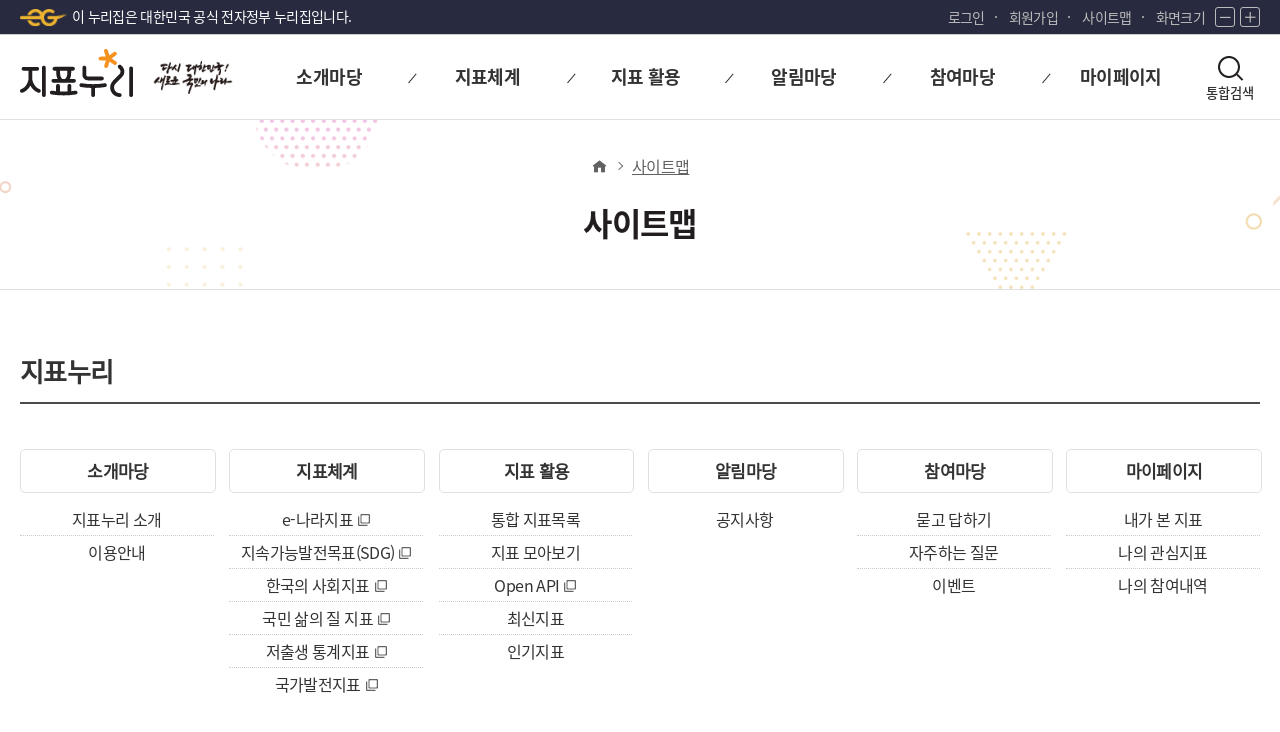

--- FILE ---
content_type: text/html;charset=UTF-8
request_url: https://www.index.go.kr/unity/potal/PotalSitemap.do;jsessionid=ZkftQHHi6ebD52HAEBrcpWmmZScZLD3ektindfxX.node11?cdNo=600
body_size: 56221
content:








<!DOCTYPE HTML>
<html lang="ko">
<head>
<title> 지표누리 | 사이트맵</title>
	<meta http-equiv="Content-Type" content="text/html; charset=utf-8">	
	<meta name="viewport" content="width=device-width, initial-scale=1.0">
	<link rel="icon"	   href="/ext/img/icon/favicon.ico;jsessionid=Kr1lh53EtxcWwdCUmv5b2A5vMvMCwlGC7kzYXuGy.node11" type="image/x-icon">
	<link rel="stylesheet" href="/potal/mainNew/css/base.css;jsessionid=Kr1lh53EtxcWwdCUmv5b2A5vMvMCwlGC7kzYXuGy.node11" type="text/css">
	<link rel="stylesheet" href="/potal/mainNew/css/layout.css;jsessionid=Kr1lh53EtxcWwdCUmv5b2A5vMvMCwlGC7kzYXuGy.node11" type="text/css">
	<link rel="stylesheet" href="/potal/mainNew/css/design.css;jsessionid=Kr1lh53EtxcWwdCUmv5b2A5vMvMCwlGC7kzYXuGy.node11" type="text/css">
	<link rel="stylesheet" href="/potal/mainNew/css/media.css;jsessionid=Kr1lh53EtxcWwdCUmv5b2A5vMvMCwlGC7kzYXuGy.node11" type="text/css">
	<link rel="stylesheet" href="/potal/mainNew/css/icon/xeicon.min.css;jsessionid=Kr1lh53EtxcWwdCUmv5b2A5vMvMCwlGC7kzYXuGy.node11" type="text/css">
	<link rel="stylesheet" href="/potal/mainNew/css/webfont.css;jsessionid=Kr1lh53EtxcWwdCUmv5b2A5vMvMCwlGC7kzYXuGy.node11" type="text/css">
	<link rel="stylesheet" href="/ext/css/jquery-ui_1.12.1.css;jsessionid=Kr1lh53EtxcWwdCUmv5b2A5vMvMCwlGC7kzYXuGy.node11" type="text/css">

	<script type="text/javascript" src="/ext/js/jquery-3.7.1.min.js;jsessionid=Kr1lh53EtxcWwdCUmv5b2A5vMvMCwlGC7kzYXuGy.node11"></script>
	<script src="/potal/mainNew/js/script.js;jsessionid=Kr1lh53EtxcWwdCUmv5b2A5vMvMCwlGC7kzYXuGy.node11"></script>
	<script type="text/javascript" src="/ext/rMateChart6.0/LicenseKey/rMateChartH5License.js;jsessionid=Kr1lh53EtxcWwdCUmv5b2A5vMvMCwlGC7kzYXuGy.node11"></script>
	<script type="text/javascript" src="/ext/rMateChart6.0/rMateChartH5/JS/rMateChartH5.js;jsessionid=Kr1lh53EtxcWwdCUmv5b2A5vMvMCwlGC7kzYXuGy.node11"></script>
	<link rel="stylesheet" href="/ext/rMateChart6.0/rMateChartH5/Assets/Css/rMateChartH5.css;jsessionid=Kr1lh53EtxcWwdCUmv5b2A5vMvMCwlGC7kzYXuGy.node11" type="text/css">
</head>
<script type="text/javascript">
/*로그인 여부 체크(마아페이지)*/
function fn_checkLogin(cdNo){
	if("" != "" && "" != null){ // 로그인 되어 있을 경우
		if(cdNo == "520"){ // 나의 관심지표
			window.location.href ='/unity/potal/mypage/selectPoMyPSttsGrpList.do?cdNo=520';
		}else if(cdNo == "530"){ //참여내역
			window.location.href ='/unity/potal/mypage/selectPoMyCnQhistory.do?cdNo=530';
		}else if(cdNo == "540"){//통합회원 나의정보
			document.frmSend.method = "post";
			document.frmSend.LOGIN_YN.value = "";
			document.frmSend.action = "https://kosis.kr/oneid/cmmn/member/GoToMemberInfoMod.do";
			document.frmSend.SYS_URL.value = "https://www.index.go.kr/unity/potal/actionUserInfoUpdate.do";
			document.frmSend.CUR_URL.value = "https://www.index.go.kr/unity/potal/actionUserInfoUpdate.do";
			document.frmSend.submit();
		}else if(cdNo == "550"){//통합회원 회원탈퇴
			document.frmSend.method = "post";
			document.frmSend.LOGIN_YN.value = "";
			document.frmSend.action = "https://kosis.kr/oneid/cmmn/login/GoToMemberDrop.do";
			document.frmSend.SYS_URL.value = "https://www.index.go.kr/unity/potal/actionLogout.do";
			document.frmSend.CUR_URL.value = "https://www.index.go.kr/unity/potal/actionLogout.do";
			document.frmSend.submit();
		}else{
			return false;
		}
	}else{
		if(confirm("로그인이 필요합니다.\n로그인 페이지로 이동하시겠습니까?")){
			window.location.href = '/Mainindex.do';
		}else{
			return false;
		}	
	}
}

function fn_popup(url){
	/*서비스 예정 공고*/
	if(url == "notice"){
		alert("서비스 예정입니다");
		return false;	
	}else{
		window.open(url);
	}
}
</script>
<body>
	<div id="wrap" class="new_wrap">
        


<!-- 구글애널리틱스 -->

<script async src="https://www.googletagmanager.com/gtag/js?id=G-WKBQ2XYKZG"></script>

<script type="text/javascript">
$(document).ready(function(){
	if(window.location.href.indexOf('main.do') > -1 || window.location.href == 'https://www.index.go.kr/') {
		$("#goMain").attr('href', '#container');
	}else if(window.location.href.indexOf('policy_01') > -1 || window.location.href.indexOf('policy_02') > -1 || window.location.href.indexOf('policy_03') > -1 || window.location.href.indexOf('policy_04') > -1) {
		$("#goMain").attr('href', '#container2');
	}else {
		$("#goMain").attr('href', '#subContainer');
	}
})

//구글애널리틱스
if(0 < window.location.href.indexOf("index.go.kr")){
	window.dataLayer = window.dataLayer || [];
	function gtag(){dataLayer.push(arguments);}
	gtag('js', new Date());
	gtag('config', 'G-WKBQ2XYKZG');
}

if(0 < window.location.href.indexOf("index.go.kr") && window.location.href.indexOf("index.go.kr") == 8){
	location.href = "https://www.index.go.kr" + window.location.pathname;
}
		
//화면크기 조정
var scale = 1;
/* 화면 크기 +
 * 1.2배 만큼 증가
 */
function fn_zoomIn(){
	scale *= 1.2;
	zoom();
}

/* 화면 크기 -
 * 1.2배 만큼 감소
 */
function fn_zoomOut(){
	scale /= 1.2;
	zoom();
}

/* 화면 크기 적용
 * body 크기 scale로 조정
 */
function zoom(){
	document.body.style.zoom = scale;
}


/** 통합아이디 로그인*/
function fn_login(){
	document.frmSend.SYS_CD.value	= "E";
	document.frmSend.method			= "post";
	document.frmSend.SYS_URL.value	= "https://www.index.go.kr/unity/potal/actionLogin.do?loc=union";
	document.frmSend.CUR_URL.value	= "https://www.index.go.kr/unity/potal/actionLogin.do?loc=union";
	document.frmSend.action			= "https://kosis.kr/oneid/cmmn/login/LoginView.do";
	document.frmSend.submit();
}

/** 통합아이디 로그아웃*/
function fn_logout(){
	document.frmSend.method			= "post";
	document.frmSend.action			= "/unity/potal/actionLogout.do?logout=2&loc=union";
	document.frmSend.submit();
}

/*회원가입*/
function fn_join_member(){
	document.frmSend.method = "post";
	document.frmSend.SYS_CD.value = "E";
	document.frmSend.LOGIN_YN.value = "";
	document.frmSend.action = "https://kosis.kr/oneid/cmmn/login/MemberType.do";
	document.frmSend.SYS_URL.value = "https://www.index.go.kr/unity/potal/actionLogin.do?loc=union";
	document.frmSend.CUR_URL.value = "https://www.index.go.kr/unity/potal/actionLogin.do?loc=union";
	document.frmSend.submit();
}

/*로그인 여부 체크(마아페이지)*/
function fn_checkLogin(cdNo){
	if("" != "" && "" != null){ // 로그인 되어 있을 경우
		if(cdNo == "510"){ // 나의 관심지표
			window.location.href ='/unity/potal/mypage/selectPoMyPSttsGrpList.do?cdNo=510';
		}else if(cdNo == "520"){ //참여내역
			window.location.href ='/unity/potal/mypage/selectPoMyCnQhistory.do?cdNo=520';
		}else if(cdNo == "530"){//통합회원 나의정보
			document.frmSend.method = "post";
			document.frmSend.LOGIN_YN.value = "";
			document.frmSend.action = "https://kosis.kr/oneid/cmmn/member/GoToMemberInfoMod.do";
			document.frmSend.SYS_URL.value = "https://www.index.go.kr/unity/potal/actionUserInfoUpdate.do";
			document.frmSend.CUR_URL.value = "https://www.index.go.kr/unity/potal/actionUserInfoUpdate.do";
			document.frmSend.submit();
		}else if(cdNo == "540"){//통합회원 회원탈퇴
			document.frmSend.method = "post";
			document.frmSend.LOGIN_YN.value = "";
			document.frmSend.action = "https://kosis.kr/oneid/cmmn/login/GoToMemberDrop.do";
			document.frmSend.SYS_URL.value = "https://www.index.go.kr/unity/potal/actionLogout.do";
			document.frmSend.CUR_URL.value = "https://www.index.go.kr/unity/potal/actionLogout.do";
			document.frmSend.submit();
		}else{
			return false;
		}
	}else{
		if(confirm("로그인이 필요합니다.\n로그인 페이지로 이동하시겠습니까?")){
			window.location.href = '/unity/potal/potalLogin.do';
		}else{
			return false;
		}	
	}
}

function receiveMessage(event){
    if(event.data === "closed" && event.origin === "https://kosis.kr"){
        alert("30분동안 미사용으로 통합회원 로그아웃되었습니다.");
        fn_logout();
    }
}


function fn_popup(url){
	/*서비스 예정 공고*/
	if(url == "notice"){
		alert("서비스 예정입니다");
		return false;	
	}else{
		window.open(url);
	}
}

/*통합메인 검색*/
function fn_search(val){
	//val  S= 서브페이지 검색창, M= 메인 검색창	
	var query;
	if(val =="S"){
		query = document.getElementById("searchKey").value;
	}else{
		query = document.getElementById("mSearchKey").value;
	}
	
	if(query ==""){
		alert("검색어를 입력해 주십시오.")
		return false;
	}else{
		document.searchForm.query.value = query;
		document.getElementById("searchKey").value = "";
		document.searchForm.action = "" + '/unity/potal/search/search.do?divide1=0';
		document.searchForm.submit();	
	}
}

window.addEventListener("message",receiveMessage);
</script>

<form name="searchForm" method="post" action="/unity/potal/indicator/search.do;jsessionid=Kr1lh53EtxcWwdCUmv5b2A5vMvMCwlGC7kzYXuGy.node11">
	<input name="subSearch"    	type="hidden"/>
	<input name="btnStr"       	type="hidden"/>
	<input name="firstPage"    	type="hidden"/>
	<input name="morePage"    	type="hidden"/>
	<input name="sortValue" 	type="hidden"/>
	<input name="searchKeyword" type="hidden"/>
	<input name="query" type="hidden"  value =""/>
</form>

<form name="frmSend" id="frmSend" method="post" action="/unity/potal/main.do">
	<input type="hidden" id="SEND_SYS_URL"		name="SYS_URL"		value="" />
	<input type="hidden" id="CUR_URL"			name="CUR_URL"		value="" />
	<input type="hidden" id="SEND_SYS_CD"		name="SYS_CD"		value="E" />
	<input type="hidden" id="SID_IP_ADDR"		name="SID_IP_ADDR"	value="" />
	<input type="hidden" id="SSN_INFO"			name="SSN_INFO"		value="" />
	<input type="hidden" id="LOGIN_YN"			name="LOGIN_YN"		value="" />
	<input type="hidden" id="USR_SN"			name="USR_SN"		value="" />
	<input type="hidden" id="USR_ID"			name="USR_ID"		value="" />
	<input type="hidden" id="USR_NAME"			name="USR_NAME"		value="" />
	<input type="hidden" id="USR_EMAIL"			name="USR_EMAIL"	value="" />
	<input type="hidden" id="USR_PHONE"			name="USR_PHONE"	value="" />
	<input type="hidden" id="USR_MOBILE"		name="USR_MOBILE"	value="" />
	<input type="hidden" id="USR_GUBUN"			name="USR_GUBUN"	value="" />
</form>

<div id="skip">
	<a href="#container" id="goMain">본문 바로가기</a>
	<a href="#gnb" id="goMenu">대메뉴 바로가기</a>
</div>

<header>
	<div class="tnb">
		<div class="center">
			<div class="nurizip">
				<span>이 누리집은 대한민국 공식 전자정부 누리집입니다.</span>
			</div>
			<div class="lnb">
				<ul>
					<li class="login">
						 
							 
							
								<a href="/unity/potal/potalLogin.do;jsessionid=Kr1lh53EtxcWwdCUmv5b2A5vMvMCwlGC7kzYXuGy.node11">로그인</a>
							
						
					</li>
					
						<li class="join"><a href="javascript:fn_join_member();">회원가입</a></li>
					
					<li class="sitemap"><a href="/unity/potal/PotalSitemap.do;jsessionid=Kr1lh53EtxcWwdCUmv5b2A5vMvMCwlGC7kzYXuGy.node11?cdNo=600">사이트맵</a></li>
					<li class="zoom">
						<span>화면크기</span>
						<button type="button" class="btn zoom_btn" onclick="fn_zoomOut();">
							<i class="xi-minus"></i><span class="txt_blind">화면 축소</span>
						</button>
						<button type="button" class="btn zoom_btn" onclick="fn_zoomIn();">
							<i class="xi-plus"></i><span class="txt_blind">화면 확대</span>
						</button>
					</li>
				</ul>

			</div>
		</div>
	</div>
	<div id="header" class="sub_header">
		<div class="center">
			<div class="logo">
				<h1 class="logo1">
					<a href="/unity/potal/main.do;jsessionid=Kr1lh53EtxcWwdCUmv5b2A5vMvMCwlGC7kzYXuGy.node11"><span class="txt_blind">지표누리</span></a>
				</h1>
				<span class="logo2">
					<em class="txt_blind">다시 대한민국! 새로운 국민의 나라</em>
				</span>
			</div>

			<div id="gnb" class="gnb">
				<div class="gnb_wrap">
					<ul>
						<li>
							<a href="/unity/potal/PotalMainIntro.do;jsessionid=Kr1lh53EtxcWwdCUmv5b2A5vMvMCwlGC7kzYXuGy.node11?cdNo=110" class="gnb_title"><span>소개마당</span></a>
							<ul class="gnb_sublist">
								<li class="sub_menu"><a href="/unity/potal/PotalMainIntro.do;jsessionid=Kr1lh53EtxcWwdCUmv5b2A5vMvMCwlGC7kzYXuGy.node11?cdNo=110">지표누리 소개</a></li>
								<li class="sub_menu"><a href="/unity/potal/PotalMainGuide.do;jsessionid=Kr1lh53EtxcWwdCUmv5b2A5vMvMCwlGC7kzYXuGy.node11?cdNo=120">이용안내</a></li>
							</ul>
						</li>
						<li>
							<a href="javascript:void(0);" class="gnb_title"><span>지표체계</span></a>
							<ul class="gnb_sublist">
								<li class="sub_menu"><a href="javascript:fn_popup('/unity/potal/eNara/main/EnaraMain.do?cdNo=000')" title="새창열림" class="new_win">e-나라지표</a></li>
								<li class="sub_menu"><a href="javascript:fn_popup('/unity/potal/sdg/SDGMain.do?cdNo=10&lrgeClasCd=013')" title="새창열림" class="new_win"><span>지속가능발전목표(SDG)</span></a></li>								
								<li class="sub_menu"><a href="javascript:fn_popup('/unity/potal/indicator/SocialIndicator.do?cdNo=000&lrgeClasCd=017')" title="새창열림" class="new_win">한국의 사회지표</a></li>
								<li class="sub_menu"><a href="javascript:fn_popup('/unity/potal/indicator/LifeIndicator.do?cdNo=000&lrgeClasCd=018')" title="새창열림" class="new_win">국민 삶의 질 지표</a></li>
								<li class="sub_menu"><a href="javascript:fn_popup('/unity/potal/indicator/LowbirthIndicator.do?cdNo=000&lrgeClasCd=016')" title="새창열림" class="new_win">저출생 통계지표</a></li>
								<li class="sub_menu"><a href="javascript:fn_popup('/unity/potal/indicator/ProgressIndicator.do?cdNo=000&lrgeClasCd=010')" title="새창열림" class="new_win">국가발전지표</a></li>
							</ul>
						</li>
						<li>
							<a href="/unity/potal/SelectPoMainIntgrIndx.do;jsessionid=Kr1lh53EtxcWwdCUmv5b2A5vMvMCwlGC7kzYXuGy.node11?cdNo=700" class="gnb_title"><span>지표 활용</span></a>
							<ul class="gnb_sublist">
								<li class="sub_menu"><a href="/unity/potal/SelectPoMainIntgrIndx.do;jsessionid=Kr1lh53EtxcWwdCUmv5b2A5vMvMCwlGC7kzYXuGy.node11?cdNo=700">통합 지표목록</a></li>
								<li class="sub_menu"><a href="/unity/potal/com/CompareIdx.do;jsessionid=Kr1lh53EtxcWwdCUmv5b2A5vMvMCwlGC7kzYXuGy.node11?cdNo=200">지표 모아보기</a></li>
								<li class="sub_menu"><a href="/unity/openApi/openApiIntro.do;jsessionid=Kr1lh53EtxcWwdCUmv5b2A5vMvMCwlGC7kzYXuGy.node11?cdNo=410" title="새창열림" class="new_win">Open API</a></li>
								<li class="sub_menu"><a href="/unity/potal/SelectPoMainNewIdx.do;jsessionid=Kr1lh53EtxcWwdCUmv5b2A5vMvMCwlGC7kzYXuGy.node11">최신지표</a></li>
								<li class="sub_menu"><a href="/unity/potal/SelectPoMainPopIdx.do;jsessionid=Kr1lh53EtxcWwdCUmv5b2A5vMvMCwlGC7kzYXuGy.node11">인기지표</a></li>
							</ul>
						</li>
						<li>
							<a href="/unity/potal/com/SelectPoMainIntgrNotice.do;jsessionid=Kr1lh53EtxcWwdCUmv5b2A5vMvMCwlGC7kzYXuGy.node11?cdNo=310" class="gnb_title"><span>알림마당</span></a>
							<ul class="gnb_sublist">
								<li class="sub_menu"><a href="/unity/potal/com/SelectPoMainIntgrNotice.do;jsessionid=Kr1lh53EtxcWwdCUmv5b2A5vMvMCwlGC7kzYXuGy.node11?cdNo=310">공지사항</a></li>
							</ul>
						</li>
						<li>
							<a href="/unity/potal/com/SelectPoMainIntgrQnA.do;jsessionid=Kr1lh53EtxcWwdCUmv5b2A5vMvMCwlGC7kzYXuGy.node11?cdNo=420" class="gnb_title"><span>참여마당</span></a>
							<ul class="gnb_sublist">
								<li class="sub_menu"><a href="/unity/potal/com/SelectPoMainIntgrQnA.do;jsessionid=Kr1lh53EtxcWwdCUmv5b2A5vMvMCwlGC7kzYXuGy.node11?cdNo=420">묻고 답하기</a></li>
								<li class="sub_menu"><a href="/unity/potal/com/SelectPoMainIntgrFAQ.do;jsessionid=Kr1lh53EtxcWwdCUmv5b2A5vMvMCwlGC7kzYXuGy.node11?cdNo=320">자주하는 질문</a></li>
								<li class="sub_menu"><a href="/unity/potal/Event.do;jsessionid=Kr1lh53EtxcWwdCUmv5b2A5vMvMCwlGC7kzYXuGy.node11?cdNo=430">이벤트</a></li>
							</ul>
						</li>
						<li>
							<a href="/unity/potal/mypage/myCnctLogPage.do;jsessionid=Kr1lh53EtxcWwdCUmv5b2A5vMvMCwlGC7kzYXuGy.node11?cdNo=550" class="gnb_title"><span>마이페이지</span></a>
							<ul class="gnb_sublist">
								<li class="sub_menu"><a href="/unity/potal/mypage/myCnctLogPage.do;jsessionid=Kr1lh53EtxcWwdCUmv5b2A5vMvMCwlGC7kzYXuGy.node11?cdNo=550">내가 본 지표</a></li>
								<li class="sub_menu"><a href="javascript:fn_checkLogin('510')">나의 관심지표</a></li>
								<li class="sub_menu"><a href="javascript:fn_checkLogin('520')">나의 참여내역</a></li>
								
							</ul>
						</li>
					</ul>
				</div>

				<div id="top_search" class="top_search">
					<button type="button" class="btn btn_search btn_mo_search">
						<i class="icon"></i>
						<span class="">통합검색</span>
					</button>
					<div class="search_box">
						<div>
							<div class="search_form">
								<label for="searchKey" class="txt_blind">검색어</label>
								<input type="text" id="searchKey" name="searchKey" class="search_input" placeholder="검색어를 입력하세요" title="검색어를 입력하세요" onkeypress="if(event.keyCode==13) {fn_search('S'); return false;}">
								<button type="submit" class="btn btn_search">
									<i class="icon"></i>
									<span class="txt_blind">검색</span>
								</button>
							</div>
							<button type="button" class="btn btn_close">
								<i class="xi-close"></i>
								<span class="txt_blind">닫기</span>
							</button>
						</div>	
					</div>
				</div>
				
				<div class="burger_menu">

					<button type="button" class="btn sitemap_btn open" id="sitemap_open">
						<i class="xi-bars"></i>
						<span class="txt_blind">전체메뉴 열기</span>
					</button>

					<div class="sideBg">
						<div class="side_menu">
							<div class="head">
								<a href="/unity/potal/main.do;jsessionid=Kr1lh53EtxcWwdCUmv5b2A5vMvMCwlGC7kzYXuGy.node11"><span class="txt_blind">지표누리</span></a>
							</div>
							<div class="body">
								<ul>
									<li>
										<a href="javascript:void(0);">소개마당</a>
										<ul>
											<li><a href="/unity/potal/PotalMainIntro.do;jsessionid=Kr1lh53EtxcWwdCUmv5b2A5vMvMCwlGC7kzYXuGy.node11?cdNo=110" title="새창열림" class="new_win">지표누리 소개</a></li>
											<li><a href="/unity/potal/PotalMainGuide.do;jsessionid=Kr1lh53EtxcWwdCUmv5b2A5vMvMCwlGC7kzYXuGy.node11?cdNo=120" title="새창열림" class="new_win">이용안내</a></li>
										</ul>
									</li>
									<li>
										<a href="javascript:void(0);">지표체계</a>
										<ul>
											<li><a href="javascript:fn_popup('/unity/potal/eNara/main/EnaraMain.do')" title="새창열림" class="new_win">e-나라지표</a></li>
											<li><a href="javascript:fn_popup('/unity/potal/sdg/SDGMain.do?cdNo=10&lrgeClasCd=013')" title="새창열림" class="new_win">지속가능발전목표<span>(SDG)</span></a></li>
											<li><a href="javascript:fn_popup('/unity/potal/indicator/SocialIndicator.do?cdNo=210&lrgeClasCd=017')" title="새창열림" class="new_win">한국의 사회지표</a></li>
											<li><a href="javascript:fn_popup('/unity/potal/indicator/LifeIndicator.do?cdNo=210&lrgeClasCd=018')" title="새창열림" class="new_win">국민 삶의 질 지표</a></li>
											<li><a href="javascript:fn_popup('/unity/potal/indicator/LowbirthIndicator.do?cdNo=000&lrgeClasCd=016')" title="새창열림" class="new_win">저출생 통계지표</a></li>
											<li><a href="javascript:fn_popup('/unity/potal/indicator/ProgressIndicator.do?cdNo=210&lrgeClasCd=010')" title="새창열림" class="new_win">국가발전지표</a></li>
										</ul>
									</li>
									<li>
										<a href="javascript:void(0);">지표 활용</a>
										<ul>
											<li><a href="/unity/potal/SelectPoMainIntgrIndx.do;jsessionid=Kr1lh53EtxcWwdCUmv5b2A5vMvMCwlGC7kzYXuGy.node11?cdNo=700">통합 지표목록</a></li>
											<li><a href="/unity/potal/com/CompareIdx.do;jsessionid=Kr1lh53EtxcWwdCUmv5b2A5vMvMCwlGC7kzYXuGy.node11?cdNo=200">지표 모아보기</a></li>
											<li><a href="/unity/openApi/openApiIntro.do;jsessionid=Kr1lh53EtxcWwdCUmv5b2A5vMvMCwlGC7kzYXuGy.node11?cdNo=410" title="새창열림" class="new_win">Open API</a></li>
											<li><a href="/unity/potal/SelectPoMainNewIdx.do;jsessionid=Kr1lh53EtxcWwdCUmv5b2A5vMvMCwlGC7kzYXuGy.node11">최신지표</a></li>
											<li><a href="/unity/potal/SelectPoMainPopIdx.do;jsessionid=Kr1lh53EtxcWwdCUmv5b2A5vMvMCwlGC7kzYXuGy.node11">인기지표</a></li>
										</ul>
									</li>
									<li>
										<a href="javascript:void(0);"><span>알림마당</span></a>
										<ul>
											<li><a href="/unity/potal/com/SelectPoMainIntgrNotice.do;jsessionid=Kr1lh53EtxcWwdCUmv5b2A5vMvMCwlGC7kzYXuGy.node11?cdNo=310">공지사항</a></li>
										</ul>
									</li>
									<li>
										<a href="javascript:void(0);"><span>참여마당</span></a>
										<ul>
											<li><a href="/unity/potal/com/SelectPoMainIntgrQnA.do;jsessionid=Kr1lh53EtxcWwdCUmv5b2A5vMvMCwlGC7kzYXuGy.node11?cdNo=420">묻고 답하기</a></li>
											<li><a href="/unity/potal/com/SelectPoMainIntgrFAQ.do;jsessionid=Kr1lh53EtxcWwdCUmv5b2A5vMvMCwlGC7kzYXuGy.node11?cdNo=320">자주하는 질문</a></li>
											<li><a href="/unity/potal/Event.do;jsessionid=Kr1lh53EtxcWwdCUmv5b2A5vMvMCwlGC7kzYXuGy.node11?cdNo=430">이벤트</a></li>
										</ul>
									</li>
									<li>
										<a href="javascript:void(0);">마이페이지</a>
										<ul>
											<li><a href="/unity/potal/mypage/myCnctLogPage.do;jsessionid=Kr1lh53EtxcWwdCUmv5b2A5vMvMCwlGC7kzYXuGy.node11?cdNo=550">내가 본 지표</a></li>
											<li><a href="javascript:fn_checkLogin('510')">나의 관심지표</a></li>
											<li><a href="javascript:fn_checkLogin('520')">나의 참여내역</a></li>
											
										</ul>
									</li>
								</ul>

							</div>
							<div class="foot">
								 
									
									
										<a href="/unity/potal/potalLogin.do;jsessionid=Kr1lh53EtxcWwdCUmv5b2A5vMvMCwlGC7kzYXuGy.node11">로그인</a>
										<a href="javascript:fn_join_member();">회원가입</a>
									
								
								<a href="/unity/potal/PotalSitemap.do?cdNo=600">사이트맵</a>
							</div>

							<button type="button" class="btn sitemap_btn close" id="sitemap_close">
								<i class="xi-close"></i>
								<span class="txt_blind">전체메뉴 닫기</span>
							</button>
						</div>
					</div>

				</div>
			</div>
		</div>
		<!-- //center -->

		<div class="nav_bg"></div>
	</div>
</header>

	
	
	



        <div id="subContainer">
				<!-- (211015) 클래스명 변경 -->
				<div class="contents sub_bg">
					<!-- top (211015) 새로 작성 -->
					<div class="sub_head">
						<div class="m_cont_layout">
							<!--<img class="sub_head_logo" src="../main/main/img/main/sub_common_logo.png" alt="">-->
							<div class="breadcrumbs">
		                       <ol class="breadcrumbs_list">
		                           <li class="breadcrumbs_item home"><a href="/unity/potal/main.do;jsessionid=Kr1lh53EtxcWwdCUmv5b2A5vMvMCwlGC7kzYXuGy.node11"><i class="xi-home"></i></a></li>
	                               <li class="breadcrumbs_item n1 last"><a href="/unity/potal/PotalSitemap.do?cdNo=700">사이트맵</a></li>
		                       </ol>
		                    </div>
							<h2 class="sub_tit">사이트맵</h2>
						</div>
					</div>
					<!-- top -->
					<!-- contents (220613) -->
					<div class="m_cont_layout sitemap">
						<ul>
							<li>
								<a href="/unity/potal/main.do;jsessionid=Kr1lh53EtxcWwdCUmv5b2A5vMvMCwlGC7kzYXuGy.node11" class="sitemap_tit">지표누리</a>
								<ul class="sitemap">
									<li>
										<a href="/unity/potal/PotalMainIntro.do;jsessionid=Kr1lh53EtxcWwdCUmv5b2A5vMvMCwlGC7kzYXuGy.node11?cdNo=110"><span>소개마당</span></a>
										<ul>
											<li><a href="/unity/potal/PotalMainIntro.do;jsessionid=Kr1lh53EtxcWwdCUmv5b2A5vMvMCwlGC7kzYXuGy.node11?cdNo=110">지표누리 소개</a></li>
											<li><a href="/unity/potal/PotalMainGuide.do;jsessionid=Kr1lh53EtxcWwdCUmv5b2A5vMvMCwlGC7kzYXuGy.node11?cdNo=120">이용안내</a></li>
										</ul>
									</li>
									<li>
										<a href="#"><span>지표체계</span></a>
										<ul>
											<li><a href="/unity/potal/eNara/main/EnaraMain.do;jsessionid=Kr1lh53EtxcWwdCUmv5b2A5vMvMCwlGC7kzYXuGy.node11" 								target="_blank" title="새창열림" class="new_win">e-나라지표</a></li>
											<li><a href="/unity/potal/sdg/SDGMain.do;jsessionid=Kr1lh53EtxcWwdCUmv5b2A5vMvMCwlGC7kzYXuGy.node11" 											target="_blank" title="새창열림" class="new_win">지속가능발전목표(SDG)</a></li>
											<li><a href="/unity/potal/indicator/SocialIndicator.do;jsessionid=Kr1lh53EtxcWwdCUmv5b2A5vMvMCwlGC7kzYXuGy.node11?cdNo=000&lrgeClasCd=017"	target="_blank" title="새창열림" class="new_win">한국의 사회지표</a></li>
											<li><a href="/unity/potal/indicator/LifeIndicator.do;jsessionid=Kr1lh53EtxcWwdCUmv5b2A5vMvMCwlGC7kzYXuGy.node11?cdNo=000&lrgeClasCd=018"		target="_blank" title="새창열림" class="new_win">국민 삶의 질 지표</a></li>
											<li><a href="/unity/potal/indicator/LowbirthIndicator.do;jsessionid=Kr1lh53EtxcWwdCUmv5b2A5vMvMCwlGC7kzYXuGy.node11?cdNo=000&lrgeClasCd=016"	target="_blank" title="새창열림" class="new_win">저출생 통계지표</a></li>
											<li><a href="/unity/potal/indicator/ProgressIndicator.do;jsessionid=Kr1lh53EtxcWwdCUmv5b2A5vMvMCwlGC7kzYXuGy.node11?cdNo=000&lrgeClasCd=010"	target="_blank" title="새창열림" class="new_win">국가발전지표</a></li>
										</ul>
									</li>
									<li>
										<a href="/unity/potal/SelectPoMainIntgrIndx.do;jsessionid=Kr1lh53EtxcWwdCUmv5b2A5vMvMCwlGC7kzYXuGy.node11?cdNo=700"><span>지표 활용</span></a>
										<ul>
											<li><a href="/unity/potal/SelectPoMainIntgrIndx.do;jsessionid=Kr1lh53EtxcWwdCUmv5b2A5vMvMCwlGC7kzYXuGy.node11?cdNo=700">통합 지표목록</a></li>
											<li><a href="/unity/potal/com/CompareIdx.do;jsessionid=Kr1lh53EtxcWwdCUmv5b2A5vMvMCwlGC7kzYXuGy.node11?cdNo=200">지표 모아보기</a></li>
											<li><a href="/unity/openApi/openApiIntro.do;jsessionid=Kr1lh53EtxcWwdCUmv5b2A5vMvMCwlGC7kzYXuGy.node11?cdNo=410" title="새창열림" class="new_win" target="_blank">Open API</a></li>
											<li><a href="/unity/potal/SelectPoMainNewIdx.do;jsessionid=Kr1lh53EtxcWwdCUmv5b2A5vMvMCwlGC7kzYXuGy.node11">최신지표</a></li>
											<li><a href="/unity/potal/SelectPoMainPopIdx.do;jsessionid=Kr1lh53EtxcWwdCUmv5b2A5vMvMCwlGC7kzYXuGy.node11">인기지표</a></li>
										</ul>
									</li>
									<li>
										<a href="/unity/potal/com/SelectPoMainIntgrNotice.do;jsessionid=Kr1lh53EtxcWwdCUmv5b2A5vMvMCwlGC7kzYXuGy.node11?cdNo=310"><span>알림마당</span></a>
										<ul>
											<li><a href="/unity/potal/com/SelectPoMainIntgrNotice.do;jsessionid=Kr1lh53EtxcWwdCUmv5b2A5vMvMCwlGC7kzYXuGy.node11?cdNo=310">공지사항</a></li>
										</ul>
									</li>
									<li>
										<a href="/unity/potal/com/SelectPoMainIntgrQnA.do;jsessionid=Kr1lh53EtxcWwdCUmv5b2A5vMvMCwlGC7kzYXuGy.node11?cdNo=420"><span>참여마당</span></a>
										<ul>
											<li><a href="/unity/potal/com/SelectPoMainIntgrQnA.do;jsessionid=Kr1lh53EtxcWwdCUmv5b2A5vMvMCwlGC7kzYXuGy.node11?cdNo=420">묻고 답하기</a></li>
											<li><a href="/unity/potal/com/SelectPoMainIntgrFAQ.do;jsessionid=Kr1lh53EtxcWwdCUmv5b2A5vMvMCwlGC7kzYXuGy.node11?cdNo=320">자주하는 질문</a></li>
											<li><a href="/unity/potal/Event.do;jsessionid=Kr1lh53EtxcWwdCUmv5b2A5vMvMCwlGC7kzYXuGy.node11?cdNo=430">이벤트</a></li>											
										</ul>
									</li>
									<li>
										<a href="/unity/potal/mypage/myCnctLogPage.do;jsessionid=Kr1lh53EtxcWwdCUmv5b2A5vMvMCwlGC7kzYXuGy.node11?cdNo=550"><span>마이페이지</span></a>
										<ul>
											<li><a href="/unity/potal/mypage/myCnctLogPage.do;jsessionid=Kr1lh53EtxcWwdCUmv5b2A5vMvMCwlGC7kzYXuGy.node11?cdNo=550">내가 본 지표</a></li>
											<li><a href="javascript:fn_checkLogin('510')">나의 관심지표</a></li>
											<li><a href="javascript:fn_checkLogin('520')">나의 참여내역</a></li>
											
										</ul>
									</li>
								</ul>
							</li>
							<li>
								<a href="/unity/potal/eNara/main/EnaraMain.do;jsessionid=Kr1lh53EtxcWwdCUmv5b2A5vMvMCwlGC7kzYXuGy.node11" class="sitemap_tit">e-나라지표(국정모니터링)</a>
								<ul class="sitemap">
									<li>
				                    	<a href="/unity/potal/eNara/sub/EnaraIntro.do;jsessionid=Kr1lh53EtxcWwdCUmv5b2A5vMvMCwlGC7kzYXuGy.node11"><span>소개마당</span></a>
				                        <ul>
				                            <li><a href="/unity/potal/eNara/sub/EnaraIntro.do;jsessionid=Kr1lh53EtxcWwdCUmv5b2A5vMvMCwlGC7kzYXuGy.node11">e-나라지표란?</a></li>
											<li><a href="/unity/potal/eNara/sub/EnaraSystemOffcIntro.do;jsessionid=Kr1lh53EtxcWwdCUmv5b2A5vMvMCwlGC7kzYXuGy.node11">e-나라지표 체계</a></li>
											<li><a href="/unity/potal/eNara/privacy_policy.do;jsessionid=Kr1lh53EtxcWwdCUmv5b2A5vMvMCwlGC7kzYXuGy.node11?policy=2">운영정책</a></li>
				                           	<li><a href="/unity/potal/eNara/sub/EnaraGuide.do;jsessionid=Kr1lh53EtxcWwdCUmv5b2A5vMvMCwlGC7kzYXuGy.node11">이용안내</a></li>
				                        </ul>
				                    </li>
				                    <li>
				                    	<a href="/unity/potal/eNara/sub/EnaraKeywordBoard.do;jsessionid=Kr1lh53EtxcWwdCUmv5b2A5vMvMCwlGC7kzYXuGy.node11?cdNo=210"><span>지표활용</span></a>
				                        <ul>
				                        	<li><a href="/unity/potal/eNara/sub/EnaraKeywordBoard.do;jsessionid=Kr1lh53EtxcWwdCUmv5b2A5vMvMCwlGC7kzYXuGy.node11?cdNo=210">키워드별 상황판</a></li>
				                            <li><a href="/unity/potal/eNara/sub/EnaraMiryfcBoard.do;jsessionid=Kr1lh53EtxcWwdCUmv5b2A5vMvMCwlGC7kzYXuGy.node11?cdNo=220">부처별 상황판</a></li>
				                            <li><a href="/unity/potal/eNara/sub/EnaraFieldIdx.do;jsessionid=Kr1lh53EtxcWwdCUmv5b2A5vMvMCwlGC7kzYXuGy.node11?cdNo=110">영역별 지표</a></li>
				                            <li><a href="/unity/potal/eNara/sub/EnaraMiryfcIdx.do;jsessionid=Kr1lh53EtxcWwdCUmv5b2A5vMvMCwlGC7kzYXuGy.node11?cdNo=120">부처별 지표</a></li>
				                            <li><a href="/unity/potal/eNara/sub/EnaraPopularIdx.do;jsessionid=Kr1lh53EtxcWwdCUmv5b2A5vMvMCwlGC7kzYXuGy.node11?cdNo=130">인기 지표</a></li>
				                            <li><a href="/unity/potal/eNara/sub/EnaraNewUpdtIdx.do;jsessionid=Kr1lh53EtxcWwdCUmv5b2A5vMvMCwlGC7kzYXuGy.node11?cdNo=140">최신 지표</a></li>
				                        </ul>
				                    </li>
				                     <li>
				                    	<a href="/unity/potal/eNara/sub/BoardNotice.do;jsessionid=Kr1lh53EtxcWwdCUmv5b2A5vMvMCwlGC7kzYXuGy.node11?cdNo=410"><span>알림마당</span></a>
				                        <ul>
				                            <li><a href="/unity/potal/eNara/sub/BoardNotice.do;jsessionid=Kr1lh53EtxcWwdCUmv5b2A5vMvMCwlGC7kzYXuGy.node11?cdNo=410">공지사항</a></li>
				                        </ul>
				                    </li>
				                    <li>
				                    	<a href="/unity/potal/eNara/sub/BoardFaq.do;jsessionid=Kr1lh53EtxcWwdCUmv5b2A5vMvMCwlGC7kzYXuGy.node11?cdNo=420"><span>참여마당</span></a>
				                        <ul>
				                            <li><a href="/unity/potal/eNara/sub/BoardFaq.do;jsessionid=Kr1lh53EtxcWwdCUmv5b2A5vMvMCwlGC7kzYXuGy.node11?cdNo=420">자주하는 질문</a></li>                     
				                            <li><a href="/unity/potal/eNara/sub/BoardQnA.do;jsessionid=Kr1lh53EtxcWwdCUmv5b2A5vMvMCwlGC7kzYXuGy.node11?cdNo=310">묻고 답하기</a></li>       
				                        </ul>
				                    </li>
								</ul>
							</li>
							<li>
								<a href="/unity/potal/sdg/SDGMain.do;jsessionid=Kr1lh53EtxcWwdCUmv5b2A5vMvMCwlGC7kzYXuGy.node11?cdNo=100&lrgeClasCd=013" class="sitemap_tit">SDG</a>
								<ul class="sitemap">
									<li>
										<a href="/unity/potal/sdg/SDGIntro.do;jsessionid=Kr1lh53EtxcWwdCUmv5b2A5vMvMCwlGC7kzYXuGy.node11?cdNo=400&lrgeClasCd=013"><span>소개마당</span></a>
										<ul>
											<li><a href="/unity/potal/sdg/SDGIntro.do;jsessionid=Kr1lh53EtxcWwdCUmv5b2A5vMvMCwlGC7kzYXuGy.node11?cdNo=400&lrgeClasCd=013">SDG 소개</a></li>
					                        <li><a href="/unity/potal/sub/com/SelectGuide.do;jsessionid=Kr1lh53EtxcWwdCUmv5b2A5vMvMCwlGC7kzYXuGy.node11?cdNo=110&lrgeClasCd=013">이용안내</a></li>
					                        <li><a href="/unity/potal/sdg/SDGDataStandard.do;jsessionid=Kr1lh53EtxcWwdCUmv5b2A5vMvMCwlGC7kzYXuGy.node11?cdNo=200&lrgeClasCd=013">데이터 선정기준</a></li>					                        
										</ul>								
									</li>
									<li>
										<a href="/unity/potal/selectPopIndicator.do;jsessionid=Kr1lh53EtxcWwdCUmv5b2A5vMvMCwlGC7kzYXuGy.node11?cdNo=240&lrgeClasCd=013"><span>지표활용</span></a>
										<ul>
											<li><a href="/unity/potal/selectPopIndicator.do;jsessionid=Kr1lh53EtxcWwdCUmv5b2A5vMvMCwlGC7kzYXuGy.node11?cdNo=240&lrgeClasCd=013">인기지표</a></li>
											<li><a href="/unity/potal/sdg/SDGDataStatus.do;jsessionid=Kr1lh53EtxcWwdCUmv5b2A5vMvMCwlGC7kzYXuGy.node11?cdNo=500&lrgeClasCd=013">데이터 제공현황</a></li>										
										</ul>
									</li>
									<li>
										<a href="/unity/potal/sdg/SDGNotice.do;jsessionid=Kr1lh53EtxcWwdCUmv5b2A5vMvMCwlGC7kzYXuGy.node11?cdNo=600&lrgeClasCd=013"><span>알림마당</span></a>
										<ul>
											<li><a href="/unity/potal/sdg/SDGNotice.do;jsessionid=Kr1lh53EtxcWwdCUmv5b2A5vMvMCwlGC7kzYXuGy.node11?cdNo=600&lrgeClasCd=013">공지사항</a></li>
											<li><a href="/unity/potal/sdg/SDGInfoRoom.do;jsessionid=Kr1lh53EtxcWwdCUmv5b2A5vMvMCwlGC7kzYXuGy.node11?cdNo=300&lrgeClasCd=013">정보자료실</a></li>
										</ul>										
									</li>
									<li>
										<a href="/unity/potal/sdg/SDGQna.do;jsessionid=Kr1lh53EtxcWwdCUmv5b2A5vMvMCwlGC7kzYXuGy.node11?cdNo=700&lrgeClasCd=013"><span>참여마당</span></a>
										<ul>
											<li><a href="/unity/potal/sdg/SDGQna.do;jsessionid=Kr1lh53EtxcWwdCUmv5b2A5vMvMCwlGC7kzYXuGy.node11?cdNo=700&lrgeClasCd=013">묻고 답하기</a></li>											
										</ul>
									</li>									
								</ul>
							</li>
							<li>
								<a href="/unity/potal/indicator/SocialIndicator.do;jsessionid=Kr1lh53EtxcWwdCUmv5b2A5vMvMCwlGC7kzYXuGy.node11?cdNo=210&lrgeClasCd=017" class="sitemap_tit">한국의 사회지표</a>
								<ul class="sitemap">
									<li>
										<a href="/unity/potal/intro/SocialIntro.do;jsessionid=Kr1lh53EtxcWwdCUmv5b2A5vMvMCwlGC7kzYXuGy.node11?cdNo=110&lrgeClasCd=017"><span>소개마당</span></a>
										<ul>
											<li><a href="/unity/potal/intro/SocialIntro.do;jsessionid=Kr1lh53EtxcWwdCUmv5b2A5vMvMCwlGC7kzYXuGy.node11?cdNo=110&lrgeClasCd=017">한국의 사회지표 소개</a></li>
											<li><a href="/unity/potal/sub/com/SelectGuide.do;jsessionid=Kr1lh53EtxcWwdCUmv5b2A5vMvMCwlGC7kzYXuGy.node11?cdNo=120&lrgeClasCd=017">이용안내</a></li>
										</ul>
									</li>
									<li>
										<a href="/unity/potal/selectAllIndicator.do;jsessionid=Kr1lh53EtxcWwdCUmv5b2A5vMvMCwlGC7kzYXuGy.node11?cdNo=210&lrgeClasCd=017"><span>지표 활용</span></a>
										<ul>
											<li><a href="/unity/potal/selectAllIndicator.do;jsessionid=Kr1lh53EtxcWwdCUmv5b2A5vMvMCwlGC7kzYXuGy.node11?cdNo=210&lrgeClasCd=017">전체지표</a></li>
											<li><a href="/unity/potal/selectSearchIndex.do;jsessionid=Kr1lh53EtxcWwdCUmv5b2A5vMvMCwlGC7kzYXuGy.node11?cdNo=220&lrgeClasCd=017">지표찾기</a></li>
											<li><a href="/unity/potal/selectNewIndicator.do;jsessionid=Kr1lh53EtxcWwdCUmv5b2A5vMvMCwlGC7kzYXuGy.node11?cdNo=230&lrgeClasCd=017">최신지표</a></li>
											<li><a href="/unity/potal/selectPopIndicator.do;jsessionid=Kr1lh53EtxcWwdCUmv5b2A5vMvMCwlGC7kzYXuGy.node11?cdNo=240&lrgeClasCd=017">인기지표</a></li>
										</ul>
									</li>
									<li>
										<a href="/unity/potal/sub/com/SelectComBBS.do;jsessionid=Kr1lh53EtxcWwdCUmv5b2A5vMvMCwlGC7kzYXuGy.node11?cdNo=310&lrgeClasCd=017"><span>알림마당</span></a>
										<ul>
											<li><a href="/unity/potal/sub/com/SelectComBBS.do;jsessionid=Kr1lh53EtxcWwdCUmv5b2A5vMvMCwlGC7kzYXuGy.node11?cdNo=310&lrgeClasCd=017">공지사항</a></li>
											<li><a href="/unity/potal/sub/com/SelectComBBS.do;jsessionid=Kr1lh53EtxcWwdCUmv5b2A5vMvMCwlGC7kzYXuGy.node11?cdNo=320&lrgeClasCd=017">정보자료실</a></li>
										</ul>
									</li>
									<li>
										<a href="/unity/potal/sub/com/SelectComBBS.do;jsessionid=Kr1lh53EtxcWwdCUmv5b2A5vMvMCwlGC7kzYXuGy.node11?cdNo=410&lrgeClasCd=017"><span>참여마당</span></a>
										<ul>
											<li><a href="/unity/potal/sub/com/SelectComBBS.do;jsessionid=Kr1lh53EtxcWwdCUmv5b2A5vMvMCwlGC7kzYXuGy.node11?cdNo=410&lrgeClasCd=017">자주하는 질문</a></li>
											<li><a href="/unity/potal/sub/com/SelectComBBS.do;jsessionid=Kr1lh53EtxcWwdCUmv5b2A5vMvMCwlGC7kzYXuGy.node11?cdNo=420&lrgeClasCd=017">묻고 답하기</a></li>
										</ul>
									</li>
								</ul>
							</li>
							<li>
								<a href="/unity/potal/indicator/LifeIndicator.do;jsessionid=Kr1lh53EtxcWwdCUmv5b2A5vMvMCwlGC7kzYXuGy.node11?cdNo=210&lrgeClasCd=018" class="sitemap_tit">국민 삶의 질 지표</a>
								<ul class="sitemap">
									<li>
										<a href="/unity/potal/intro/LifeIntro.do;jsessionid=Kr1lh53EtxcWwdCUmv5b2A5vMvMCwlGC7kzYXuGy.node11?cdNo=110&lrgeClasCd=018"><span>소개마당</span></a>
										<ul>
											<li><a href="/unity/potal/intro/LifeIntro.do;jsessionid=Kr1lh53EtxcWwdCUmv5b2A5vMvMCwlGC7kzYXuGy.node11?cdNo=110&lrgeClasCd=018">국민 삶의 질 지표 소개</a></li>
											<li><a href="/unity/potal/sub/com/SelectGuide.do;jsessionid=Kr1lh53EtxcWwdCUmv5b2A5vMvMCwlGC7kzYXuGy.node11?cdNo=120&lrgeClasCd=018">이용안내</a></li>
										</ul>
									</li>
									<li>
										<a href="/unity/potal/selectAllIndicator.do;jsessionid=Kr1lh53EtxcWwdCUmv5b2A5vMvMCwlGC7kzYXuGy.node11?cdNo=210&lrgeClasCd=018"><span>지표 활용</span></a>
										<ul>
											<li><a href="/unity/potal/selectAllIndicator.do;jsessionid=Kr1lh53EtxcWwdCUmv5b2A5vMvMCwlGC7kzYXuGy.node11?cdNo=210&lrgeClasCd=018">전체지표</a></li>
											<li><a href="/unity/potal/selectSearchIndex.do;jsessionid=Kr1lh53EtxcWwdCUmv5b2A5vMvMCwlGC7kzYXuGy.node11?cdNo=220&lrgeClasCd=018">지표찾기</a></li>
											<li><a href="/unity/potal/selectNewIndicator.do;jsessionid=Kr1lh53EtxcWwdCUmv5b2A5vMvMCwlGC7kzYXuGy.node11?cdNo=230&lrgeClasCd=018">최신지표</a></li>
											<li><a href="/unity/potal/selectPopIndicator.do;jsessionid=Kr1lh53EtxcWwdCUmv5b2A5vMvMCwlGC7kzYXuGy.node11?cdNo=240&lrgeClasCd=018">인기지표</a></li>
											<li><a href="/unity/potal/selectGoodIndicator.do;jsessionid=Kr1lh53EtxcWwdCUmv5b2A5vMvMCwlGC7kzYXuGy.node11?cdNo=250&lrgeClasCd=018">개선지표</a></li>
											<li><a href="/unity/potal/selectBadIndicator.do;jsessionid=Kr1lh53EtxcWwdCUmv5b2A5vMvMCwlGC7kzYXuGy.node11?cdNo=260&cateNm=qol&divide1=8&lrgeClasCd=018">악화지표</a></li>
											<li><a href="/unity/potal/selectSosoIndicator.do;jsessionid=Kr1lh53EtxcWwdCUmv5b2A5vMvMCwlGC7kzYXuGy.node11?cdNo=270&lrgeClasCd=018">동일지표</a></li>
										</ul>
									</li>
									<li>
										<a href="/unity/potal/sub/com/SelectComBBS.do;jsessionid=Kr1lh53EtxcWwdCUmv5b2A5vMvMCwlGC7kzYXuGy.node11?cdNo=310&lrgeClasCd=018"><span>알림마당</span></a>
										<ul>
											<li><a href="/unity/potal/sub/com/SelectComBBS.do;jsessionid=Kr1lh53EtxcWwdCUmv5b2A5vMvMCwlGC7kzYXuGy.node11?cdNo=310&lrgeClasCd=018">공지사항</a></li>
											<li><a href="/unity/potal/sub/com/SelectComBBS.do;jsessionid=Kr1lh53EtxcWwdCUmv5b2A5vMvMCwlGC7kzYXuGy.node11?cdNo=320&lrgeClasCd=018">정보자료실</a></li>
											<li><a href="/unity/potal/sub/com/selectKIndxQolforum.do;jsessionid=Kr1lh53EtxcWwdCUmv5b2A5vMvMCwlGC7kzYXuGy.node11?cdNo=330&cateNm=qol&lrgeClasCd=018">삶의 질 측정 포럼</a></li>
											<li style="display:none;"><a href="/unity/potal/sub/com/TrendAbroad.do;jsessionid=Kr1lh53EtxcWwdCUmv5b2A5vMvMCwlGC7kzYXuGy.node11?cdNo=340&cateNm=qol&divide1=8&lrgeClasCd=018">해외 사례</a></li>
										</ul>
									</li>
									<li>
										<a href="/unity/potal/sub/com/SelectComBBS.do;jsessionid=Kr1lh53EtxcWwdCUmv5b2A5vMvMCwlGC7kzYXuGy.node11?cdNo=410&lrgeClasCd=018"><span>참여마당</span></a>
										<ul>
											<li><a href="/unity/potal/sub/com/SelectComBBS.do;jsessionid=Kr1lh53EtxcWwdCUmv5b2A5vMvMCwlGC7kzYXuGy.node11?cdNo=410&lrgeClasCd=018">자주하는 질문</a></li>
											<li><a href="/unity/potal/sub/com/SelectComBBS.do;jsessionid=Kr1lh53EtxcWwdCUmv5b2A5vMvMCwlGC7kzYXuGy.node11?cdNo=420&lrgeClasCd=018">묻고 답하기</a></li>
										</ul>
									</li>
								</ul>
							</li>
 							<li>
								<a href="/unity/potal/indicator/LowbirthIndicator.do;jsessionid=Kr1lh53EtxcWwdCUmv5b2A5vMvMCwlGC7kzYXuGy.node11?cdNo=10&lrgeClasCd=016" class="sitemap_tit">저출생 통계지표</a>
								<ul class="sitemap">
									<li>
										<a href="/unity/potal/intro/LowbirthIntro.do;jsessionid=Kr1lh53EtxcWwdCUmv5b2A5vMvMCwlGC7kzYXuGy.node11?cdNo=110&lrgeClasCd=016"><span>소개마당</span></a>
										<ul>
											<li><a href="/unity/potal/intro/LowbirthIntro.do;jsessionid=Kr1lh53EtxcWwdCUmv5b2A5vMvMCwlGC7kzYXuGy.node11?cdNo=110&lrgeClasCd=016">저출생 통계지표 소개</a></li>
											<li><a href="/unity/potal/sub/com/SelectGuide.do;jsessionid=Kr1lh53EtxcWwdCUmv5b2A5vMvMCwlGC7kzYXuGy.node11?cdNo=120&lrgeClasCd=016">이용안내</a></li>
										</ul>
									</li>
									<li>
										<a href="/unity/potal/selectAllIndicator.do;jsessionid=Kr1lh53EtxcWwdCUmv5b2A5vMvMCwlGC7kzYXuGy.node11?cdNo=210&lrgeClasCd=016"><span>지표 활용</span></a>
										<ul>
											<li><a href="/unity/potal/selectAllIndicator.do;jsessionid=Kr1lh53EtxcWwdCUmv5b2A5vMvMCwlGC7kzYXuGy.node11?cdNo=210&lrgeClasCd=016">전체지표</a></li>
											<li><a href="/unity/potal/selectSearchIndex.do;jsessionid=Kr1lh53EtxcWwdCUmv5b2A5vMvMCwlGC7kzYXuGy.node11?cdNo=220&lrgeClasCd=016">지표찾기</a></li>
											<li><a href="/unity/potal/selectNewIndicator.do;jsessionid=Kr1lh53EtxcWwdCUmv5b2A5vMvMCwlGC7kzYXuGy.node11?cdNo=230&lrgeClasCd=016">최신지표</a></li>
											<li><a href="/unity/potal/selectPopIndicator.do;jsessionid=Kr1lh53EtxcWwdCUmv5b2A5vMvMCwlGC7kzYXuGy.node11?cdNo=240&lrgeClasCd=016">인기지표</a></li>
											<li><a href="/unity/potal/selectMainIndicator.do;jsessionid=Kr1lh53EtxcWwdCUmv5b2A5vMvMCwlGC7kzYXuGy.node11?cdNo=250&lrgeClasCd=016">대표지표</a></li>
										</ul>
									</li>
									<li>
										<a href="/unity/potal/sub/com/SelectComBBS.do;jsessionid=Kr1lh53EtxcWwdCUmv5b2A5vMvMCwlGC7kzYXuGy.node11?cdNo=310&lrgeClasCd=016"><span>알림마당</span></a>
										<ul>
											<li><a href="/unity/potal/sub/com/SelectComBBS.do;jsessionid=Kr1lh53EtxcWwdCUmv5b2A5vMvMCwlGC7kzYXuGy.node11?cdNo=310&lrgeClasCd=016">공지사항</a></li>
											<li><a href="/unity/potal/sub/com/SelectComBBS.do;jsessionid=Kr1lh53EtxcWwdCUmv5b2A5vMvMCwlGC7kzYXuGy.node11?cdNo=320&lrgeClasCd=016">정보자료실</a></li>
										</ul>
									</li>
									<li>
										<a href="/unity/potal/sub/com/SelectComBBS.do;jsessionid=Kr1lh53EtxcWwdCUmv5b2A5vMvMCwlGC7kzYXuGy.node11?cdNo=410&lrgeClasCd=016"><span>참여마당</span></a>
										<ul>
											<li><a href="/unity/potal/sub/com/SelectComBBS.do;jsessionid=Kr1lh53EtxcWwdCUmv5b2A5vMvMCwlGC7kzYXuGy.node11?cdNo=410&lrgeClasCd=016">자주하는 질문</a></li>
											<li><a href="/unity/potal/sub/com/SelectComBBS.do;jsessionid=Kr1lh53EtxcWwdCUmv5b2A5vMvMCwlGC7kzYXuGy.node11?cdNo=420&lrgeClasCd=016">묻고 답하기</a></li>
										</ul>
									</li>
								</ul>
							</li>
							<li>
								<a href="/unity/potal/indicator/ProgressIndicator.do;jsessionid=Kr1lh53EtxcWwdCUmv5b2A5vMvMCwlGC7kzYXuGy.node11?cdNo=210&lrgeClasCd=010" class="sitemap_tit">국가발전지표</a>
								<ul class="sitemap">
									<li>
										<a href="/unity/potal/intro/ProgressIntro.do;jsessionid=Kr1lh53EtxcWwdCUmv5b2A5vMvMCwlGC7kzYXuGy.node11?cdNo=110&lrgeClasCd=010"><span>소개마당</span></a>
										<ul>
											<li><a href="/unity/potal/intro/ProgressIntro.do;jsessionid=Kr1lh53EtxcWwdCUmv5b2A5vMvMCwlGC7kzYXuGy.node11?cdNo=110&lrgeClasCd=010">국가발전지표 소개</a></li>
											<li><a href="/unity/potal/sub/com/SelectGuide.do;jsessionid=Kr1lh53EtxcWwdCUmv5b2A5vMvMCwlGC7kzYXuGy.node11?cdNo=120&lrgeClasCd=010">이용안내</a></li>
										</ul>
									</li>
									<li>
										<a href="/unity/potal/selectAllIndicator.do;jsessionid=Kr1lh53EtxcWwdCUmv5b2A5vMvMCwlGC7kzYXuGy.node11?cdNo=210&lrgeClasCd=010"><span>지표 활용</span></a>
										<ul>
											<li><a href="/unity/potal/selectAllIndicator.do;jsessionid=Kr1lh53EtxcWwdCUmv5b2A5vMvMCwlGC7kzYXuGy.node11?cdNo=210&lrgeClasCd=010">전체지표</a></li>
											<li><a href="/unity/potal/selectSearchIndex.do;jsessionid=Kr1lh53EtxcWwdCUmv5b2A5vMvMCwlGC7kzYXuGy.node11?cdNo=220&lrgeClasCd=010">지표찾기</a></li>
											<li><a href="/unity/potal/selectNewIndicator.do;jsessionid=Kr1lh53EtxcWwdCUmv5b2A5vMvMCwlGC7kzYXuGy.node11?cdNo=230&lrgeClasCd=010">최신지표</a></li>
											<li><a href="/unity/potal/selectPopIndicator.do;jsessionid=Kr1lh53EtxcWwdCUmv5b2A5vMvMCwlGC7kzYXuGy.node11?cdNo=240&lrgeClasCd=010">인기지표</a></li>
										</ul>
									</li>
									<li>
										<a href="/unity/potal/sub/com/SelectComBBS.do;jsessionid=Kr1lh53EtxcWwdCUmv5b2A5vMvMCwlGC7kzYXuGy.node11?cdNo=310&lrgeClasCd=010"><span>알림마당</span></a>
										<ul>
											<li><a href="/unity/potal/sub/com/SelectComBBS.do;jsessionid=Kr1lh53EtxcWwdCUmv5b2A5vMvMCwlGC7kzYXuGy.node11?cdNo=310&lrgeClasCd=010">공지사항</a></li>
											<li><a href="/unity/potal/sub/com/SelectComBBS.do;jsessionid=Kr1lh53EtxcWwdCUmv5b2A5vMvMCwlGC7kzYXuGy.node11?cdNo=320&lrgeClasCd=010">정보자료실</a></li>
										</ul>
									</li>
									<li>
										<a href="/unity/potal/sub/com/SelectComBBS.do;jsessionid=Kr1lh53EtxcWwdCUmv5b2A5vMvMCwlGC7kzYXuGy.node11?cdNo=410&lrgeClasCd=010"><span>참여마당</span></a>
										<ul>
											<li><a href="/unity/potal/sub/com/SelectComBBS.do;jsessionid=Kr1lh53EtxcWwdCUmv5b2A5vMvMCwlGC7kzYXuGy.node11?cdNo=410&lrgeClasCd=010">자주하는 질문</a></li>
											<li><a href="/unity/potal/sub/com/SelectComBBS.do;jsessionid=Kr1lh53EtxcWwdCUmv5b2A5vMvMCwlGC7kzYXuGy.node11?cdNo=420&lrgeClasCd=010">묻고 답하기</a></li>
										</ul>
									</li>
								</ul>
							</li>
						</ul>
					</div>
					<!-- //contents -->	
				</div>
			</div>
		
<footer id="footer_wrap"><!-- 231102 YP : 메인/서브 공통 태그 수정 (확인 후 주석 삭제해주세요) -->
	<div class="footer_menu">
		<div class="m_cont_layout foot_menu">
			<ul class="fnb">
				<li><a href="/unity/potal/privacy_policy.do?policyCd=policy_01&lrgeClasCd=" class="ftm_tit policy">개인정보처리방침</a></li>
				<li><a href="/unity/potal/Policy.do?policyCd=policy_02&lrgeClasCd=" class="ftm_tit">이메일무단수집거부</a></li>
				<li><a href="/unity/potal/Policy.do?policyCd=policy_03&lrgeClasCd=" class="ftm_tit">이용약관</a></li>
				<li><a href="/unity/potal/Policy.do?policyCd=policy_04&lrgeClasCd=" class="ftm_tit">저작권정책</a></li>
			</ul>
			
			<div class="f_site_wrap">
				<div class="f_site">
					<button type="button" class="btn tog_btn">관련기관사이트</button>
					<ul>
						<li><a href="http://www.pipc.go.kr" target="_blank" title="새창열림">개인정보보호위원회</a></li>
						<li><a href="http://www.bai.go.kr" target="_blank" title="새창열림">감사원</a></li>
						<li><a href="http://www.police.go.kr" target="_blank" title="새창열림">경찰청</a></li>
						<li><a href="http://www.moel.go.kr" target="_blank" title="새창열림">고용노동부</a></li>
						<li><a href="https://www.ftc.go.kr/www/index.do" target="_blank" title="새창열림">공정거래위원회</a></li>
						<li><a href="http://www.customs.go.kr" target="_blank" title="새창열림">관세청</a></li>
						<li><a href="http://www.moe.go.kr" target="_blank" title="새창열림">교육부</a></li>
						<li><a href="http://www.mods.go.kr" target="_blank" title="새창열림">국가데이터처</a></li>
						<li><a href="http://www.mpva.go.kr" target="_blank" title="새창열림">국가보훈부</a></li>
						<li><a href="http://www.cha.go.kr" target="_blank" title="새창열림">국가유산청</a></li>
						<li><a href="http://www.nis.go.kr" target="_blank" title="새창열림">국가정보원</a></li>
						<li><a href="http://www.opm.go.kr" target="_blank" title="새창열림">국무조정실</a></li>
						<li><a href="http://www.acrc.go.kr" target="_blank" title="새창열림">국민권익위원회</a></li>
						<li><a href="http://www.mnd.go.kr" target="_blank" title="새창열림">국방부</a></li>
						<li><a href="http://www.nts.go.kr" target="_blank" title="새창열림">국세청</a></li>
						<li><a href="http://www.molit.go.kr" target="_blank" title="새창열림">국토교통부</a></li>
						<li><a href="http://www.fsc.go.kr" target="_blank" title="새창열림">금융위원회</a></li>
						<li><a href="http://www.kma.go.kr" target="_blank" title="새창열림">기상청</a></li>
						<li><a href="http://www.moef.go.kr" target="_blank" title="새창열림">기획재정부</a></li>
						<li><a href="http://www.me.go.kr" target="_blank" title="새창열림">기후에너지환경부</a></li>
						<li><a href="http://www.mafra.go.kr" target="_blank" title="새창열림">농림축산식품부</a></li>
						<li><a href="http://www.spo.go.kr" target="_blank" title="새창열림">대검찰청</a></li>
						<li><a href="http://www.president.go.kr" target="_blank" title="새창열림">대통령실</a></li>
						<li><a href="http://www.assembly.go.kr" target="_blank" title="새창열림">대한민국 국회</a></li>
						<li><a href="https://www.scourt.go.kr/scourt/index.html" target="_blank" title="새창열림">대한민국 법원</a></li>
						<li><a href="http://www.mcst.go.kr" target="_blank" title="새창열림">문화체육관광부</a></li>
						<li><a href="http://www.kmcc.go.kr" target="_blank" title="새창열림">방송미디어통신위원회</a></li>
						<li><a href="http://www.dapa.go.kr" target="_blank" title="새창열림">방위사업청</a></li>
						<li><a href="http://www.moj.go.kr" target="_blank" title="새창열림">법무부</a></li>
						<li><a href="http://www.moleg.go.kr" target="_blank" title="새창열림">법제처</a></li>
						<li><a href="http://www.mma.go.kr" target="_blank" title="새창열림">병무청</a></li>
						<li><a href="http://www.mohw.go.kr" target="_blank" title="새창열림">보건복지부</a></li>
						<li><a href="http://www.forest.go.kr" target="_blank" title="새창열림">산림청</a></li>
						<li><a href="http://www.motie.go.kr" target="_blank" title="새창열림">산업통상부</a></li>
						<li><a href="http://www.mogef.go.kr" target="_blank" title="새창열림">성평등가족부</a></li>
						<li><a href="http://www.mfds.go.kr" target="_blank" title="새창열림">식품의약품안전처</a></li>
						<li><a href="http://www.mofat.go.kr" target="_blank" title="새창열림">외교부</a></li>
						<li><a href="http://www.pps.go.kr" target="_blank" title="새창열림">조달청</a></li>
						<li><a href="http://www.smba.go.kr" target="_blank" title="새창열림">중소벤처기업부</a></li>
						<li><a href="http://www.nec.go.kr" target="_blank" title="새창열림">중앙선거관리위원회</a></li>
						<li><a href="http://www.oka.go.kr" target="_blank" title="새창열림">재외동포청</a></li>
						<li><a href="http://www.kipo.go.kr" target="_blank" title="새창열림">지식재산처</a></li>
						<li><a href="http://www.kdca.go.kr" target="_blank" title="새창열림">질병관리청</a></li>
						<li><a href="http://www.unikorea.go.kr" target="_blank" title="새창열림">통일부</a></li>
						<li><a href="http://www.mois.go.kr" target="_blank" title="새창열림">행정안전부</a></li>
						<li><a href="http://www.ccourt.go.kr" target="_blank" title="새창열림">헌법재판소</a></li>
					</ul>
				</div>
				<div class="f_site">
					<button type="button" class="btn tog_btn">통계정보사이트</button>
					<ul>
						<li><a href="https://kosis.kr/index/index.do" target="_blank" title="새창열림">국가통계포털(KOSIS)</a></li>
						<li><a href="https://sgis.mods.go.kr/view/index" target="_blank" title="새창열림">통계지리정보서비스(SGIS)</a></li>
						<li><a href="https://www.kotra.or.kr/bigdata/marketAnalysis#search/US" target="_blank" title="새창열림">KOTRA 무역투자빅데이터</a></li>
						<li><a href="https://kess.kedi.re.kr/index" target="_blank" title="새창열림">교육통계서비스</a></li>
						<li><a href="http://www.kcif.or.kr/front/data/dgGlobal.do?group=1" target="_blank" title="새창열림">국제금융센터 세계경제지표</a></li>
						<li><a href="https://stat.molit.go.kr/portal/main/portalMain.do" target="_blank" title="새창열림">국토교통 통계누리</a></li>
						<li><a href="https://www.korcham.net/nCham/Service/EconBrief/appl/ProspectList.asp" target="_blank" title="새창열림">대한상공회의소 일일경제지표</a></li>
						<li><a href="https://www.ssc.go.kr/home/kor/board.do?menuPos=48" target="_blank" title="새창열림">사회보장위원회 사회보장통계</a></li>
						<li><a href="https://ecos.bok.or.kr/#/" target="_blank" title="새창열림">한국은행 경제통계시스템</a></li>
						<li><a href="https://www.komis.or.kr" target="_blank" title="새창열림">한국자원정보서비스</a></li>
						<li><a href="http://www.krei.re.kr/grain/index.do" target="_blank" title="새창열림">해외곡물시장정보</a></li>
					</ul>
				</div>
			</div>
		</div>
	</div>
	
	<div class="m_cont_layout foot_address">
		<div class="address_inner">
			<div class="address">(35208) 대전광역시 서구 청사로 189 (둔산동, 정부대전청사3동)<span class="gap">|</span>TEL : 02-2012-9114, 국번없이 110</div>
			<div class="copyright">Copyright Ministry of Data and Statistics. All Rights Reserved.</div>
		</div>
		<div class="foot_logo">
			<img src="/potal/common/img/footer_logo_color.png" alt="국가데이터처">
		</div>
	</div>
</footer>
	</div>
</body>
</html>

--- FILE ---
content_type: text/css
request_url: https://www.index.go.kr/potal/mainNew/css/design.css;jsessionid=Kr1lh53EtxcWwdCUmv5b2A5vMvMCwlGC7kzYXuGy.node11
body_size: 69106
content:
@charset "utf-8";

/************************************************************************
 * 파일명      : design.css
 * 설명        : 국가지표 통합메인
 * 작성자      : 박승연
 * 작성일      : 2021.10.12
************************************************************************/

/*************************************************
	241031 YP sub header css
*************************************************/
#header.sub_header{  }
#header.sub_header .logo2{ width: 110px; margin-left: 5px; background-position: center; }
#header.sub_header .gnb{ width: calc(100% - 230px); display: flex; }

.top_search { position: relative; z-index: 999; }
.top_search .btn_search i{position: relative; width: 30px;height: 30px;}
.top_search .btn_search i:before { content: ''; display: block; position: absolute; width: 22px; height: 22px; left: 3px; top: 3px; border-radius: 15px; border: 2px solid #221e1f; -webkit-box-sizing: border-box; box-sizing: border-box;}
.top_search .btn_search i:after { content: ''; display: block; position: absolute; width: 8px; height: 2px; left: 20px; top: 23px; border-top: 2px solid #221e1f; -webkit-transform: rotate(45deg); -ms-transform: rotate(45deg); transform: rotate(45deg); }
.top_search .btn_search:hover i:before,
.top_search .btn_search:hover i:after,
.top_search .btn_search:focus i:before,
.top_search .btn_search:focus i:after{ border-color: #663399; }
.top_search > .btn_search { position: relative; width: 60px; height: 100%; display: flex; flex-direction: column; align-items: center; justify-content: center; }
.top_search > .btn_search span{ font-family: "NotoM", sans-serif; }
.top_search .search_box { 
	display: none; 
	position: fixed; top: 120px; left: 0; right: 0; 
}
.top_search .search_box:before { content: ''; position: fixed; top: 120px; left: 0; bottom: 0; right: 0; background: rgba(0, 0, 0, 0.8); z-index: -1;}
.top_search .search_box > div{ width: 100%; padding: 40px 20px; background: #f0f0f0; border-top: 1px solid #e0e0e0; -webkit-box-sizing: border-box; box-sizing: border-box; display: flex; justify-content: center; align-items: center; }
.top_search .search_box .search_form{ width: 600px; height: 50px; position: relative; -webkit-transition: 0.3s; -o-transition: 0.3s; transition: 0.3s; }
.top_search .search_box .search_input{ width: 100%; height: 100%; padding: 0 60px 0 20px; font-size: 13px; border: 1px solid #333; border-radius: 13px; -webkit-box-sizing: border-box; box-sizing: border-box; }
.top_search .search_box .btn_search{ width: 40px; height: 40px; padding: 6px; position: absolute; right: 20px; top: 50%; border-radius: 5px; -webkit-transform: translateY(-50%); -ms-transform: translateY(-50%); transform: translateY(-50%); }
.top_search .search_box .btn_close {
	width: 50px;height: 50px;border-radius: 50%; font-size: 24px; 
	/*position: absolute;left: 50%;bottom: -50px;-webkit-transform: translate(-50%,-50%);-ms-transform: translate(-50%,-50%);transform: translate(-50%,-50%); background: #fff !important; -webkit-box-shadow: 0px 5px 10px rgba(0,0,0,0.2); box-shadow: 0px 5px 10px rgba(0,0,0,0.2); */
}
.top_search .search_box .btn_close:hover,
.top_search .search_box .btn_close:focus{ border-color: #663399; }
.top_search .search_box .btn_close:before,
.top_search .search_box .btn_close:after { left: 1.8rem; top: 2.8rem; }
.top_search .search_box.open,
.top_search .search_box.open .btn_close { /*display: block;*/ }


/*************************************************
	231102 YP main css edit
*************************************************/
#container{ background: #fff; }
.m_cont_layout {position:relative; max-width:1400px; margin:0 auto;}

.new_main .main_bg { position:relative; width:100%; min-height:500px; padding: 45px 0; -webkit-box-sizing: border-box; box-sizing: border-box; 
	background: #ddc0d6;
    background: -o-linear-gradient(bottom, #ddc0d6 10%, #dec2d8 25%, #e6d1e0 40%, #f7f7f7 75%, #fff 90%);
    background: -webkit-gradient(linear, left bottom, left top, color-stop(10%, #ddc0d6), color-stop(25%, #dec2d8), color-stop(40%, #e6d1e0), color-stop(75%, #f7f7f7), color-stop(90%, #fff));
    background: linear-gradient(0deg, #ddc0d6 10%, #dec2d8 25%, #e6d1e0 40%, #f7f7f7 75%, #fff 90%);
}
.new_main .main_bg:before { content: ''; display: block; position: absolute; top: 0px; width: 100%; height: 100%; background: url('../img/main/main_bg.png') no-repeat center -50px; }
.new_main .con_01 {  }
.new_main .con_01 .m_cont_layout { display: -webkit-box; display: -ms-flexbox; display: flex; -webkit-box-orient: vertical; -webkit-box-direction: normal; -ms-flex-direction: column; flex-direction: column; -ms-flex-wrap: wrap; flex-wrap: wrap; -ms-flex-line-pack: center; align-content: center; -webkit-box-align: center; -ms-flex-align: center; align-items: center; }

.new_main .slogan { position: relative; font-family: 'NotoM', sans-serif; color: #262262; font-size: 28px; line-height: 1; }
.new_main .slogan:before,
.new_main .slogan:after{ content: ''; display: block; width: 33px; height: 19px; position: absolute; left: -65px; top: -5px; background: url('../img/main/slogan_q_marks.png') no-repeat center/100%; }
.new_main .slogan:after { left: unset; right: -65px; -webkit-transform: rotate(180deg); -ms-transform: rotate(180deg); transform: rotate(180deg); }
.new_main .slogan strong { font-size: 31px; font-family: "NotoB", sans-serif; }

.new_main .m_search { position: relative; width: 100%; max-width: 750px;margin-top: 30px; }
.new_main .m_search .m_srh_input { width: 100%; height: 60px; padding: 0 80px 0 40px; font-size: 16px; border: 1px solid #e0e0e0; border-radius: 13px; -webkit-box-sizing: border-box; box-sizing: border-box; 
	-webkit-box-shadow: 0px 5px 10px 0px rgba(0,0,0,0.15); box-shadow: 0px 5px 10px 0px rgba(0,0,0,0.15);
}
.new_main .m_search .m_srh_input:focus{ background: #fff; }
.new_main .m_search .btnsearch { width: 36px; height: 36px; padding: 6px; position: absolute; right: 32px; top: 12px; border-radius: 5px; }
.new_main .m_search .btnsearch:before { content: ''; display: block; position: absolute; width: 22px; height: 22px; left: 5px; top: 5px; border-radius: 15px; border: 2px solid #221e1f; -webkit-box-sizing: border-box; box-sizing: border-box;}
.new_main .m_search .btnsearch:after { content: ''; display: block; position: absolute; width: 8px; height: 2px; left: 22px; top: 25px; border-top: 2px solid #221e1f; -webkit-transform: rotate(45deg); -ms-transform: rotate(45deg); transform: rotate(45deg); }
.new_main .m_search .btnsearch:hover:before,
.new_main .m_search .btnsearch:hover:after,
.new_main .m_search .btnsearch:focus:before,
.new_main .m_search .btnsearch:focus:after{ border-color: #663399; }

.new_main .keyword { width: 100%; max-width: 750px; height: 30px; margin-top: 20px; display: -webkit-box; display: -ms-flexbox; display: flex; -webkit-box-align: center; -ms-flex-align: center; align-items: center; -webkit-box-pack: center; -ms-flex-pack: center; justify-content: center; }
.new_main .keyword span { padding: 0 40px; font-size: 14px; font-family: "NotoB", sans-serif; }
.new_main .keyword .key_list{ width: calc(100% - 175px); }
.new_main .keyword ul{ position: relative; display: -webkit-box; display: -ms-flexbox; display: flex; -webkit-box-orient: horizontal; -webkit-box-direction: normal; -ms-flex-direction: row; flex-direction: row; -ms-flex-wrap: nowrap; flex-wrap: nowrap; -webkit-box-align: center; -ms-flex-align: center; align-items: center; padding: 10px; margin: -10px; white-space: nowrap; }
.new_main .keyword li{ margin-right: 10px; }
.new_main .keyword a { display: -webkit-box; display: -ms-flexbox; display: flex; -webkit-box-align: center; -ms-flex-align: center; align-items: center; -webkit-box-pack: center; -ms-flex-pack: center; justify-content: center; height: 30px; padding: 0 15px; background: #eae1ea; -webkit-box-shadow: 0px 5px 8px 0px rgba(0,0,0,0.1); box-shadow: 0px 5px 8px 0px rgba(0,0,0,0.1); border-radius: 15px; 
	-webkit-transition: .3s; -o-transition: .3s; transition: .3s;
}
.new_main .keyword a:hover,
.new_main .keyword a:focus,
.new_main .keyword a:active { background: rgba(255,255,255,0.5); }

.new_main .m_index { display: -webkit-box; display: -ms-flexbox; display: flex; -ms-flex-wrap: wrap; flex-wrap: wrap; -webkit-box-align: center; -ms-flex-align: center; align-items: center; width: 100%; height: 348px; margin-top: 40px; -webkit-box-sizing: border-box; box-sizing: border-box; border-radius: 30px; background: #fff; 
	-webkit-transition: .3s; -o-transition: .3s; transition: .3s; 
}
.new_main .m_index h3 { width: 305px; color: #262262; font-size: 21px; font-family: "NotoM", sans-serif; line-height: 36px; padding: 0 20px 0 40px; -webkit-box-sizing: border-box; box-sizing: border-box; }
.new_main .m_index h3 strong { font-size: 33px; font-family: "NotoB", sans-serif; }
.new_main .m_index_wrap { position: relative; width: calc(100% - 305px); height: 100%; padding: 20px 100px 20px 80px; -webkit-box-sizing: border-box; box-sizing: border-box; }
.new_main .m_index_wrap:before{ content: ''; position: absolute; top: 10px; left: 0; width: 0; height: calc(100% - 20px);  z-index: 2; 
	background: #fff;
    background: -o-linear-gradient(right, rgba(255,255,255,0) 0%, rgba(255,255,255,0.5) 55%, #fff 95%);
    background: -webkit-gradient(linear, right top, left top, from(rgba(255,255,255,0)), color-stop(55%, rgba(255,255,255,0.5)), color-stop(95%, #fff));
    background: linear-gradient(270deg, rgba(255,255,255,0) 0%, rgba(255,255,255,0.5) 55%, #fff 95%); 
}
.new_main .m_index_wrap:after { content: ''; position: absolute; top: 10px; right: 97px; width: 80px; height: calc(100% - 20px); z-index: 2; 
	background: #fff;
    background: -o-linear-gradient(left, rgba(255,255,255,0) 0%, rgba(255,255,255,0.5) 55%, #fff 95%);
    background: -webkit-gradient(linear, left top, right top, from(rgba(255,255,255,0)), color-stop(55%, rgba(255,255,255,0.5)), color-stop(95%, #fff));
    background: linear-gradient(90deg, rgba(255,255,255,0) 0%, rgba(255,255,255,0.5) 55%, #fff 95%); 
}
.new_main .m_index_wrap .m_index_swiper { width: 100%; max-width: 920px; height: 100%; margin: 0 !important; }
.new_main .m_index_wrap .item{ width: 240px; height: 100%; }
.new_main .m_index_wrap .item a{ display: block; width: 100%; height: 100%; border: 1px solid #e0e0e0; border-radius: 20px; -webkit-box-sizing: border-box; box-sizing: border-box; 
	-webkit-transition: .3s; -o-transition: .3s; transition: .3s; 
}
.new_main .m_index_wrap .item .thumnail { width: 100%; height: 50%; border-radius: 19px 19px 0 0; overflow: hidden; display: -webkit-box; display: -ms-flexbox; display: flex; -webkit-box-pack: center; -ms-flex-pack: center; justify-content: center; -webkit-box-align: center; -ms-flex-align: center; align-items: center; }
.new_main .m_index_wrap .item .thumnail img { height: 100%; }
.new_main .m_index_wrap .item .txt_box { height: 50%; padding: 0 20px;-webkit-box-sizing: border-box; box-sizing: border-box; display: -webkit-box; display: -ms-flexbox; display: flex; -webkit-box-orient: vertical; -webkit-box-direction: normal; -ms-flex-direction: column; flex-direction: column; -ms-flex-wrap: nowrap; flex-wrap: nowrap; -webkit-box-pack: center; -ms-flex-pack: center; justify-content: center; }
.new_main .m_index_wrap .item .txt_box strong.sdg{font-size: 20px;}
.new_main .m_index_wrap .item .txt_box strong{ font-size: 21px; display: block; font-family: "NotoB", sans-serif; color: #000; }
.new_main .m_index_wrap .item .txt_box span { font-size: 15px; margin-top: 14px; line-height: 1.5; word-break: keep-all; letter-spacing: -0.057em; }
.new_main .m_index_wrap .item .hover_box { opacity: 0; width: 100%; height: 100%; position: absolute; top: 0; left: 0; right: 0; bottom: 0; background: rgba(0,0,0,0.6); border-radius: 20px; cursor: unset; }
.new_main .m_index_wrap .item .hover_box span { opacity: 0; width: 180px; padding: 15px 0; position: absolute; top: 50%; left: 50%; -webkit-transform: translate(-50%, -50%); -ms-transform: translate(-50%, -50%); transform: translate(-50%, -50%); background: #fff; border-radius: 13px; font-size: 16px; -webkit-box-sizing: border-box; box-sizing: border-box;  text-align: center; cursor: pointer; }
.new_main .m_index_wrap .item .hover_box span:hover { font-family: "NotoM", sans-serif; }
.new_main .m_index_wrap .item a:hover,
.new_main .m_index_wrap .item a:focus,
.new_main .m_index_wrap .item a:active { color: inherit; cursor: unset; }
.new_main .m_index_wrap .item a:hover .thumnail img{ -webkit-transform: scale(1.1); -ms-transform: scale(1.1); transform: scale(1.1); 
	-webkit-transition: .3s; -o-transition: .3s; transition: .3s; 
}
.new_main .m_index_wrap .item a:hover .hover_box,
.new_main .m_index_wrap .item a:focus .hover_box{ opacity: 1; -webkit-transition: opacity 0.3s; -o-transition: opacity 0.3s; transition: opacity 0.3s; }
.new_main .m_index_wrap .item a:hover .hover_box span,
.new_main .m_index_wrap .item a:focus .hover_box span{ opacity: 1; }

.new_main .m_index_wrap .item a.new_win:after,
.new_main .m_index_wrap .item .txt_box strong.new_win:after{ display: none; }

.new_main .m_index .controls .btn { width: 60px; height: 60px; position: absolute; top: 50%; z-index: 5; 
	display: -webkit-box; display: -ms-flexbox; display: flex; -webkit-box-align: center; -ms-flex-align: center; align-items: center; -webkit-box-pack: center; -ms-flex-pack: center; justify-content: center; 
	background: #fff; border: 1px solid #e0e0e0; border-radius: 50%; -webkit-box-shadow: 0px 0px 10px 0px rgba(0,0,0,0.1); box-shadow: 0px 0px 10px 0px rgba(0,0,0,0.1); 
	-webkit-transform: translateY(-50%); -ms-transform: translateY(-50%); transform: translateY(-50%); 
	-webkit-transition: .3s; -o-transition: .3s; transition: .3s;
}
.new_main .m_index .controls .btn_prev{ left: 0px; }
.new_main .m_index .controls .btn_next{ right: 20px; }
.new_main .m_index .controls .btn:after{ content: ''; display: block; width: 16px; height: 16px; border-top: 2px solid #626262; border-right: 2px solid #626262; }
.new_main .m_index .controls .btn_prev:after{ -webkit-transform: translate(25%, 0) rotate(225deg); -ms-transform: translate(25%, 0) rotate(225deg); transform: translate(25%, 0) rotate(225deg); }
.new_main .m_index .controls .btn_next:after{ -webkit-transform: translate(-25%, 0) rotate(45deg); -ms-transform: translate(-25%, 0) rotate(45deg); transform: translate(-25%, 0) rotate(45deg); }
.new_main .m_index .controls .btn:hover,
.new_main .m_index .controls .btn:focus{ border-color: #333; }
.new_main .m_index .controls .btn:active{ background: #f5f5f5; }


.new_main .con_02 { padding: 50px 0 80px; }
.new_main .con_02 .m_cont_layout { display: -webkit-box; display: -ms-flexbox; display: flex; -ms-flex-wrap: wrap; flex-wrap: wrap; -webkit-box-pack: justify; -ms-flex-pack: justify; justify-content: space-between; }

.new_main .m_board { width: calc(100% - 440px - 240px); max-width: 640px; height: 340px; position: relative; }
.new_main .m_board:before { content: ''; display: none; position: absolute; top: 0; left: 0; width: 360px; height: 40px; background: #f5f5f5; z-index: 0; border-radius: 13px 13px 0 0; display: block; }

.new_main .m_bd{ float: left; }
.new_main .m_bd .btn_tab{ position: relative; display: block; float: left; width: 120px; height: 40px; margin-top: 1px; color: #626262; font-size: 18px; background: #f5f5f5; border-radius: 13px 13px 0 0; border: 1px solid #f5f5f5; border-bottom-color: #e0e0e0; 
	-webkit-transition: .3s; -o-transition: .3s; transition: .3s;
}
.new_main .m_bd.on .btn_tab{ border-bottom: none !important; }
.new_main .m_bd.on .btn_tab:after { content: ''; display: block; position: absolute; bottom: 0px; left: 0px; width: 100%; height: 2px; background: #fff; z-index: 1; }
.new_main .m_bd.on .btn_tab,
.new_main .m_bd .btn_tab:hover,
.new_main .m_bd .btn_tab:focus{ height: 50px; font-family: "NotoM", sans-serif; margin-top: -9px; color: #333; background: #fff; border-color: #e0e0e0; }
.new_main .m_bd .btn_tab:hover{  }

.new_main .m_bd .m_bd_con{ display: none; }
.new_main .m_bd.on .m_bd_con{ display: block; }

.new_main .m_bd .list {  width: 100%; height: 300px; position: absolute; top: 40px; left: 0; padding: 40px; -webkit-box-sizing: border-box; box-sizing: border-box; border-radius: 0 20px 20px 20px; border: 1px solid #e0e0e0; }
.new_main .m_bd_02 .list,
.new_main .m_bd_03 .list{ padding: 30px 40px; }

.new_main .m_bd .list li{ padding-top: 14px; }
.new_main .m_bd .list li:first-of-type{ padding-top: 0; }
.new_main .m_bd .list a{ display: -webkit-box; display: -ms-flexbox; display: flex; -ms-flex-wrap: wrap; flex-wrap: wrap; -webkit-box-pack: justify; -ms-flex-pack: justify; justify-content: space-between; -webkit-box-align: center; -ms-flex-align: center; align-items: center; }
.new_main .m_bd .list .tit{ width: calc(100% - 130px); font-size: 16px; font-weight: 400; font-family: "NotoM", sans-serif; 
	white-space:nowrap; overflow:hidden; -o-text-overflow:ellipsis; text-overflow:ellipsis;
}
.new_main .m_bd .list .tit em { margin-left: -5px; font-style: normal; position: relative; }
.new_main .m_bd .list .tit em:before,
.new_main .m_bd .list .tit em:after{ content: '│'; display: inline-block;  }
.new_main .m_bd .list .date{ font-size: 16px; font-family: "Roboto", sans-serif; font-weight: 500; letter-spacing: -0.05em; }
.new_main .m_bd .list .m_bd_new{ padding-bottom: 20px; margin-bottom: 4px; border-bottom: 1px solid #e0e0e0; }
.new_main .m_bd .list .m_bd_new .new_txt em{ margin-left: -7px; }
.new_main .m_bd .list .m_bd_new .new_txt .tit{ width: 100%; font-size: 20px; }
.new_main .m_bd .list .m_bd_new .new_txt span{ margin-top: 14px; font-size: 16px; line-height: 1.5; color: #757575; font-family: "NotoR", sans-serif;
	overflow: hidden; -o-text-overflow: ellipsis; text-overflow: ellipsis; display: -webkit-box; -webkit-line-clamp: 2; -webkit-box-orient: vertical; white-space: initial;
}
.new_main .m_bd .list .m_bd_new .date{ font-size: 20px;  }
.new_main .m_bd .list li a:hover,
.new_main .m_bd .list li a:focus,
.new_main .m_bd .list li a:active{ color: inherit; }
.new_main .m_bd .list li a:hover .tit,
.new_main .m_bd .list li a:focus .tit{ font-family: "NotoM", sans-serif; text-decoration: underline; }
.new_main .m_bd .list li a:active .tit{ color: #663399; }

.new_main .m_bd .more{ display: block; position: absolute; right: 0; width: 36px; height: 36px; border-radius: 50%; }
.new_main .m_bd .more:before,
.new_main .m_bd .more:after { content: ''; width: 18px; height: 2px; background: #333; display: block; position: absolute; top: 17px; left: 9px; }
.new_main .m_bd .more:after { -webkit-transform: rotate(90deg); -ms-transform: rotate(90deg); transform: rotate(90deg); }
.new_main .m_bd .more:hover:before,.new_main .m_bd .more:hover:after,
.new_main .m_bd .more:focus:before,.new_main .m_bd .more:focus:after{ background: #663399; }

.new_main .m_popupzone { position: relative; width: 440px; max-width: 440px; height: 340px; -webkit-box-sizing: border-box; box-sizing: border-box; }
.new_main .m_popupzone .m_popup_swiper{ width: 100%; height: calc(100% - 64px); }
.new_main .m_popupzone .popimg .thumnail{ width: 100%; height: 100%;; border-radius: 20px; overflow: hidden; border: 1px solid #e0e0e0; -webkit-box-sizing: border-box; box-sizing: border-box; }
.new_main .m_popupzone .popimg .thumnail img{ width: 100%; height: 100%; }
.new_main .m_popupzone .swiper-pagination { width: auto !important; }
.new_main .m_popupzone .swiper-pagination .swiper-pagination-bullet{ opacity: 1 !important; margin: 0 !important; border-radius: 15px !important; background: transparent; width: 22px; height: 28px; 
	-webkit-transition: width, background-color, 0.5s; -o-transition: width, background-color, 0.5s; transition: width, background-color, 0.5s; 
}
.new_main .m_popupzone .swiper-pagination .swiper-pagination-bullet-active{ width: 50px; }
.new_main .m_popupzone .swiper-pagination .swiper-pagination-bullet:before{ content: ''; display: inline-block; width: 12px; height: 12px; background: #e0e0e0; border-radius: 10px; 
	-webkit-transition: width, background-color, 0.5s; -o-transition: width, background-color, 0.5s; transition: width, background-color, 0.5s; 
}
.new_main .m_popupzone .swiper-pagination .swiper-pagination-bullet-active:before{ width: 40px; background: #626262; }
.new_main .m_popupzone .controls { width: 100%; position: absolute; right: 0; bottom: 0; display: -webkit-box; display: -ms-flexbox; display: flex; -webkit-box-pack: end; -ms-flex-pack: end; justify-content: flex-end; -webkit-box-align: center; -ms-flex-align: center; align-items: center; -webkit-box-sizing: border-box; box-sizing: border-box; }
.new_main .m_popupzone .controls .btn { position: relative; right: 0; left: 0; margin-left: 5px;width: 44px; height: 44px; border: 1px solid #e0e0e0; border-radius: 50%; background-repeat: no-repeat; background-position: center; -webkit-box-sizing: border-box; box-sizing: border-box; 
	-webkit-transition: .3s; -o-transition: .3s; transition: .3s;
}
.new_main .m_popupzone .controls .btn:after{ content: ''; display: block; position: absolute; border-style: solid; border-color: #626262; }
.new_main .m_popupzone .controls .btn.mvbtn_left { margin-left: 0; }
.new_main .m_popupzone .controls .btn.mvbtn_stop {  }
.new_main .m_popupzone .controls .btn.mvbtn_paly { display: none; }
.new_main .m_popupzone .controls .btn.mvbtn_right {  }
.new_main .m_popupzone .controls .btn.mvbtn_left:after{ top: 16px; left: 19px; width: 8px; height: 8px; border-width: 0 0 2px 2px; -webkit-transform: rotate(45deg); -ms-transform: rotate(45deg); transform: rotate(45deg); }
.new_main .m_popupzone .controls .btn.mvbtn_stop:after{ top: 50%; left: 50%; width: 6px; height: 12px; border-width: 0 2px 0 2px; -webkit-transform: translate(-50%, -50%); -ms-transform: translate(-50%, -50%); transform: translate(-50%, -50%); }
.new_main .m_popupzone .controls .btn.mvbtn_paly:after{ top: 14px; left: 18px; width: 0px; height: 0; border-width: 7px 0 7px 10px; border-color: transparent transparent transparent #626262; }
.new_main .m_popupzone .controls .btn.mvbtn_right:after { top: 16px; left: 14px; width: 8px; height: 8px; border-width: 2px 2px 0 0; -webkit-transform: rotate(45deg); -ms-transform: rotate(45deg); transform: rotate(45deg); }
.new_main .m_popupzone .controls .btn:hover, 
.new_main .m_popupzone .controls .btn:focus{ border-color: #333; }
.new_main .m_popupzone .controls .btn:active{ background: #f5f5f5;  }

.new_main .m_link { width: 240px; height: 340px; border: 1px solid #e0e0e0; border-radius: 20px; -webkit-box-sizing: border-box; box-sizing: border-box; background: #fff6f9;}
.new_main .m_link ul{ height: 100%; }
.new_main .m_link ul li{ height: 25%; position: relative; }
.new_main .m_link ul li:after { content: ''; display: block; margin: 0 30px; border-bottom: 1px solid #e0e0e0; }
.new_main .m_link ul li:last-child:after{ border-bottom: none; }
.new_main .m_link ul li a{ position: relative; display: -webkit-box; display: -ms-flexbox; display: flex; -webkit-box-align: center; -ms-flex-align: center; align-items: center; width: 100%; height: 100%; padding-left: 40px; -webkit-box-sizing: border-box; box-sizing: border-box; font-size: 16px; font-family: "NotoM", sans-serif; 
	-webkit-transition: .3s; -o-transition: .3s; transition: .3s;
}
.new_main .m_link ul li a:before{ content: ''; display: none; position: relative; width: 40px; height: 40px; margin-right: 20px; background-repeat: no-repeat; background-position: center; background-size: 39px; -webkit-box-sizing: border-box; box-sizing: border-box; z-index: 1; }
.new_main .m_link ul li a:after{ content: ''; display: block; position: absolute; width: 55px; height: 55px; background: white; border-radius: 50%; margin-left: -7px; z-index: 0; background: #fff6f9;}
.new_main .m_link ul li a img{ width: 40px; margin-right: 20px; position: relative; z-index: 1; }
.new_main .m_link ul li .link_intro{ border-radius: 20px 20px 0 0; }
.new_main .m_link ul li .link_guide{  }
.new_main .m_link ul li .link_idx{  }
.new_main .m_link ul li .link_api{ border-radius:  0 0 20px 20px; }
.new_main .m_link ul li a:hover,
.new_main .m_link ul li a:focus { background: #626262; color: #fff; }




/******************************************서브**********************************************/

/* 서브 공통 디자인 */
#subContainer {position:relative; width:100%;}
#subContainer .sub_bg {position:relative; width:100%; min-height:696px;}

/* 서브 헤드 */
#subContainer .sub_bg .sub_head {position:relative; width:100%; /*height: 200px;*/ background: rgb(7,49,149); background: linear-gradient(90deg, rgba(7,49,149,1) 18%, rgba(10,58,175,1) 36%, rgba(46,38,128,1) 70%, rgba(28,20,108,1) 100%); opacity:0.75;}
#subContainer .sub_bg .sub_head:before {position: absolute; display: block; content: ''; width: 100%; height: 100%; background: url('../img/main/sub_head_figure.png') no-repeat center; background-size: cover;}
#subContainer .sub_bg .sub_head:after {display: none; position: absolute; content: ''; left: 0; top: 75px; width: 100%; height: 1px; background: #fff; opacity: 0.3;}
.sub_head .m_cont_layout {height: 100%; text-align: center;}
.sub_head .sub_head_logo {padding: 20px 0;}
.sub_head .sub_tit {padding: 30px 0 50px; font-family: 'NotoB'; font-size: 32px; text-align: center; color: #fff;}
.sub_head .breadcrumbs {padding: 35px 0 0;}
.sub_head .breadcrumbs ol.breadcrumbs_list {display: flex; justify-content: center;}
.sub_head .breadcrumbs ol.breadcrumbs_list li.breadcrumbs_item {display: flex; align-items: center;}
.sub_head .breadcrumbs ol.breadcrumbs_list li.breadcrumbs_item:after {display: inline-block; content: ''; margin: 0 10px; width:5px; height: 5px; border-right: 1px solid #fff; border-bottom: 1px solid #fff; transform: rotate(-45deg);}
.sub_head .breadcrumbs ol.breadcrumbs_list li.breadcrumbs_item.last:after {display: none;}
.sub_head .breadcrumbs ol.breadcrumbs_list li.breadcrumbs_item a {color: #fff; font-size: 16px; font-family: 'NotoL';}
.sub_head .breadcrumbs ol.breadcrumbs_list li.breadcrumbs_item.last a { text-decoration: underline; }

/* 서브 : 이용가이드 221024 삭제 */

/* 서브 : 사이트맵 (2206013) */
.m_cont_layout.sitemap > ul {margin: 70px 0;}
.m_cont_layout.sitemap .sitemap_tit {position: relative; margin: 25px 0; padding-bottom: 20px; font-size: 26px; border-bottom: 2px solid #435eb5; font-weight: 600; display: block;}
.m_cont_layout.sitemap .sitemap {display: flex; padding: 20px 0;}
.m_cont_layout.sitemap .sitemap > li {width: 19%; margin-right: 1.25%; text-align: center; font-size: 17px; }
.m_cont_layout.sitemap .sitemap > li:last-child {margin-right: 0;}
.m_cont_layout.sitemap .sitemap li > a span {position: relative; display: block; width: 100%; padding: 10px 0; margin-bottom: 10px; border: 1px solid #ccc; border-radius: 5px; font-weight: 700;}
.m_cont_layout.sitemap .sitemap li > a:hover span {border: 1px solid #435eb5;}
.m_cont_layout.sitemap .sitemap li > a:hover span:after {border-color: #435eb5;}
.m_cont_layout.sitemap .sitemap li > a span:after {position: absolute; right: 40px; top: 42%; display: inline-block; content: ''; width: 6px; height: 6px; border-bottom: 1px solid #666; border-right: 1px solid #666; transform: rotate(45deg);}
.m_cont_layout.sitemap ul li:last-child .sitemap li > a span:after {display: none;}
.m_cont_layout.sitemap .sitemap >li ul {margin-bottom: 30px; color: #666;}
.m_cont_layout.sitemap .sitemap >li ul li {border-bottom: 1px dotted #ccc; padding: 5px 0; font-size: 16px;}
.m_cont_layout.sitemap .sitemap >li ul li:last-of-type {border-bottom: none;}

/* 서브 : 모든지표 목록보기 */
#subContainer .sub_bg .sub_head.board {padding-bottom: 40px;}
.m_cont_layout.board {}

/* 231102 YP 게시판 탭 css 삭제 */

/* 게시판 셀렉박스 (화면너비 680px 이하) */
.m_cont_layout .board_select {display: none; position: absolute; top: -90px; left: 50%; transform: translateX(-50%); width: 90%; height: 40px;} 
.m_cont_layout .board_select select {width: 100%; -webkit-appearance: none; -moz-appearance: none; appearance: none; border: none; cursor: pointer; padding-left: 20px; height: 30px;}
.m_cont_layout .board_select select:focus {outline: none;}
.m_cont_layout .board_select:after {width: 6px; height: 6px; display: inline-block; position: absolute; content: ''; border-bottom: 2px solid #435eb5; border-right: 2px solid #435eb5; right: 20px; top: 15px; transform: rotate(45deg);}

/* 게시판 검색 */
.m_cont_layout.board .board_search {position: relative; display: flex; align-items: center; justify-content: center; width: 100%; margin: 30px 0 30px; background: #f9f9f9; padding: 30px 20px; box-sizing: border-box;}
.m_cont_layout.board .board_search .board_search_wrap {position: relative; height: 35px; display: flex; align-items: center; background: #fff; padding-left: 15px; border: 1px solid #ccc; border-radius: 3px; margin: 0 3px; /* 221123 SY Edit */}
.m_cont_layout.board .board_search .board_search_wrap select {border: none; font-size: 14px;}
.m_cont_layout.board .board_search .board_search_wrap input:focus,
.m_cont_layout.board .board_search .board_search_wrap select:focus {outline: none;}
.m_cont_layout.board .board_search .board_search_wrap input {width: calc(100% - 130px); margin-left: 14px; padding: 5px 12px; font-size: 14px; border: none;}
.m_cont_layout.board .board_search .board_search_wrap a.search_btn {position: relative; width: 55px; /* 221123 SY Edit */ height: 100%; font-size: 15px; font-family: 'NotoM'; color: #fff; background: #435eb5; border-top-right-radius: 3px; border-bottom-right-radius: 3px; text-align: center; line-height: 35px; border: 1px solid #435eb5}  

/* 231102 YP 게시판 버튼 css 삭제 */

/* 게시판 테이블 */
.m_cont_layout.board .board_table {position: relative; margin-top: 20px; }
.m_cont_layout.board .board_table thead tr {border-top: 2px solid #435eb5; border-bottom: 1px solid #e6e6e6; height: 50px; background: #f2f6ff;}
.m_cont_layout.board .board_table thead tr th {font-size: 15px; font-family: 'NotoM'; white-space: nowrap;}
.m_cont_layout.board .board_table tbody tr {height: 50px; border-bottom: 1px solid #e6e6e6;}
.m_cont_layout.board .board_table tbody tr td {font-size: 15px; text-align: center;}
.m_cont_layout.board .board_table tbody tr td.tit {position: relative; text-align: left; max-width: 350px;}
.m_cont_layout.board .board_table tbody tr td.tit:hover .emotion {display:block; position:absolute; background:#fff; font:13px "NotoR"; width:325px; border: 1px solid #000; padding:10px;}
.m_cont_layout.board .board_table tbody tr td.tit .emotion {display:none; z-index: 1}
.m_cont_layout.board .board_table tbody tr td.tit a {position: relative; width: 100%; display: block; /*white-space: nowrap;*/ overflow: hidden; text-overflow: ellipsis;}
.m_cont_layout.board .board_table tbody tr td.source {color: #666; font-size: 13px}
/*20220128 공지게시글 표시*/
.m_cont_layout.board .board_table tbody tr td span.top {border: 1px solid #435eb5;display: inline-block;border-radius: 15px;padding: 0 15px;font-size: 14px; font-weight: bold; color:#435eb5; margin-right: 5px;}

/* 게시판 n개 보기 셀렉트박스 */
.m_cont_layout.board .view_select { display: flex; justify-content: space-between; margin-top: 10px;}
.m_cont_layout.board .view_select select {padding-left: 10px;}
.m_cont_layout.board .view_select a.write {padding: 4px 13px; border-radius: 3px; background: #435eb5; color: #fff;}

/* 231102 YP 게시판 페이지 버튼 css 삭제 */

/* 게시판 내부 */
.contents .board_box {width: 100%; min-height: 550px; margin: 50px 0; background: rgba(255,255,255,0.9); border-radius: 12px; box-sizing: border-box; }
.contents .board_box.textbox { overflow-x: auto; border-radius: 0; padding-bottom: 15px; }
.contents .board_box .board_table {border-top:2px solid #435eb5; border-bottom:2px solid #435eb5; text-align: left; word-break: break-all;}
.contents .board_box .board_table tr {border-bottom: 1px solid #e6e6e6;}
.contents .board_box .board_table tr th {background: #f2f6ff; padding: 15px 40px; font-weight: 700; font-size: 15px; white-space: nowrap;}
.contents .board_box .board_table tr td {padding: 15px 20px; font-size: 15px;}

/*김동규 추가*/
.contents .board_box .board_table tr td .bbsTextArea {width: 98%;}

.contents .board_box .board_table tr td p {font-size: 15px;}
.contents .board_box ul {border-bottom: 1px solid #e6e6e6; border-top: 1px solid #e6e6e6; margin: 30px 0 20px;}
.contents .board_box ul li {padding: 15px 40px; font-size: 15px; display: flex;}
.contents .board_box ul li:first-of-type {border-bottom: 1px solid #e6e6e6;}
.contents .board_box ul li strong {white-space: nowrap;}
.contents .board_box ul li a {padding-left: 80px; white-space: nowrap; overflow: hidden; text-overflow: ellipsis;}

.contents .board_box .btn_right {text-align: right;}
.contents .board_box .btn_right a {display: inline-block; text-align: right; background: #394d96; padding: 7px 24px; color:#fff; transition: .3s; border-radius: 3px; font-size: 15px;}
.contents .board_box .btn_right a:hover {background: #24377b;}

.contents .btn_right {text-align: right;}
.contents .btn_right a {display: inline-block; text-align: right; background: #394d96; padding: 7px 24px; color:#fff; transition: .3s; border-radius: 3px; font-size: 15px; margin-top: -45px;}
.contents .btn_right a:hover {background: #24377b;}

/*김동규 추가*/
.contents .board_box .btn_right2 {text-align: right; margin-top:50px;}
.contents .board_box .btn_right2 a {display: inline-block; text-align: right; background: #394d96; padding: 7px 24px; color:#fff; transition: .3s; border-radius: 3px; font-size: 15px;}
.contents .board_box .btn_right2 a:hover {background: #24377b;}

/* 나의 관심지표(211018) */
.m_cont_layout.myIndex {display: flex;flex-wrap: wrap;justify-content: space-between; max-width: 1400px; margin: 50px auto;}
.m_cont_layout .tree_layout {width: 48%; height: 90%; padding: 30px; background: #fff; border: 1px solid #e6e6e6; border-top: 5px solid #5564a2; border-radius: 10px; box-shadow: 3px 3px 3px rgba(0,0,0,0.05);}
.m_cont_layout .tree_layout h3.title{padding-left: 20px; margin-bottom: 20px; font: 18px 'NotoB'; color: #394d96;}
.m_cont_layout .my_index {width: 48%;}
.contents .my_index .s_index {position: relative; width: 100%; padding: 30px; border-radius: 10px; border:1px solid #e6e6e6; border-top: 5px solid #5564a2; box-shadow: 3px 3px 3px rgba(0,0,0,0.05);}
.contents .my_index .s_index:first-of-type {margin-bottom: 30px;}
.contents .my_index .s_index h3.title {font: 18px 'NotoB'; color: #394d96;}
.contents .my_index .s_index .lists {position: relative; width: 100%; height: 180px; padding-top: 10px; overflow-y: auto; margin-bottom: 15px;}
.contents .my_index .s_index .lists::-webkit-scrollbar {width: 6px;}
.contents .my_index .s_index .lists::-webkit-scrollbar-track {background: #e6e6e6; border-radius: 5px;}
.contents .my_index .s_index .lists::-webkit-scrollbar-thumb {background: #ccc; border-radius: 5px;}
.contents .my_index .s_index .lists a {line-height:2.2;}
.contents .my_index .s_index .group li i {color: #fcd462; font-size: 19px; margin-right: 3px;}  
.contents .my_index .s_index .group li a {font-size: 14px;}  
.contents .my_index .s_index .indicator a {margin-left: 10px;}  
.contents .my_index .s_index .btn_Area {display: flex; justify-content: flex-end;}
.contents .my_index .s_index .btn_Area a.btn {display: inline-block; padding: 5px 10px; color:#fff; font: 12px 'NotoR'; border-radius: 3px; background: #435eb5; transition: .1s; margin-left: 5px;}
.contents .my_index .s_index .btn_Area a.btn:hover {opacity: 0.9;}
.contents .my_index .s_index .btn_Area a.darkBlue {background: #394d96;}
.contents .my_index .excel_btn {display: flex; justify-content: flex-end; padding-top: 30px;}
.contents .my_index .excel_btn a {display: flex; align-items: center;padding: 0 10px; height: 30px; background: #435eb5; border-radius: 3px; font-size: 12px; color:#fff; transition:.2s;}
.contents .my_index .excel_btn a:hover {background: #394d96;}
.contents .my_index .excel_btn a i {padding-right: 6px; font-size: 16px; }
.board_top .board-srch2 {float: left; padding-left: 20px;}
.board_top .board-srch2 .select_wrap {display: inline-block; margin-right: 15px}
.board_top .board-srch2 select:focus,
.board_top .board-srch2 input[type="text"]:focus {outline: none;}
.board_top .board-srch2 .btn_base {background: #435eb5; color: #fff; border: none; border-radius: 3px; text-align: center; cursor: pointer; font-size: 12px;}
.board_top .board-srch2 .btn_base .ico_srt {padding-left: 0;}
.srchlabel>span {font-family: 'NotoM'; margin-right: 10px}
.MySttsBoard {width: 100%;}
.MySttsBoard-table thead tr th {padding-top: 20px; text-align: center; background-color:#fff; height: 60px; font-size: 14px; white-space: nowrap;}
.MySttsBoard-table tbody {border-top: 1px solid #e6e6e6; border-bottom: 1px solid #e6e6e6;}
.MySttsBoard-table tbody tr {border-bottom: 1px solid #e6e6e6; height: 50px;}
.MySttsBoard-table tbody td {text-align: center; font-size: 14px;}
.MySttsBoard-table tbody td.tit {text-align: left;padding-left: 35px;}
.MySttsBoard .board_pager span,
.MySttsBoard .board_pager ol li {width: 32px; height: 32px;}
.MySttsBoard .btn_Area {margin-top: 15px; display: flex; justify-content: flex-end;}
.MySttsBoard .btn_Area span {margin-right: 5px;}
.MySttsBoard .btn_Area select {margin-right: 8px;}
.MySttsBoard .btn_Area a.btn {display: inline-block; padding: 5px 10px; color:#fff; font: 12px 'NotoR'; border-radius: 3px; background: #435eb5; transition: .1s;}
.MySttsBoard .btn_Area a.btn:hover {opacity: 0.9;}
.MySttsBoard .btn_Area a.darkBlue {background: #24377b;}

.modal-title{position: absolute; left:25px; top:20px; font: 18px 'NotoB'; color: #394d96;}

/*지표비교 김동규 추가*/
.treeArea{width:50%; border: solid 1px #e6e6e6}
.treeArea .treeBox{height: 540px; overflow-y:scroll; padding: 20px 0 0 35px;}
.treeArea .searchBox{height: 540px; overflow-y:scroll; padding: 20px 0 0 35px;}

.idxListArea {width:100%; height:550px; overflow-y:scroll}
.idxListArea .idxListBox{background-color: #fff; text-align: center; background-color:#d2d2ff; overflow-y:scroll;}
.idxListArea .table th{border: solid 1px #e6e6e6}
.divide{min-width: auto; width: 20%;}
.idxKornm{min-width: auto; width: 60%;}
.delete{min-width: auto; width: 20%;}

.modal-dialog {max-width: 1800px;margin: 1.75rem auto;}
.rMateH5__DataEditor table thead tr, .rMateH5__DataEditor table tbody tr{width: 100%;display: table;table-layout: fixed;}
.rMateH5__DataEditor table thead tr th {display: table-cell;}
.rMateH5__DataEditor table tbody tr td {display: table-cell;}
.rMateH5__DataEditor th {color: #ffffff;font-weight: bold;font-size: 11px;letter-spacing: 0;text-align: center;height: 22px;padding: 2px 4px;
	background: -ms-linear-gradient(270deg, #6e7376 20%, #6e7376 100%);
	background: -moz-linear-gradient(270deg, #6e7376 20%, #6e7376 100%);
	background: -o-linear-gradient(270deg, #6e7376 20%, #6e7376 100%);
	background: -webkit-linear-gradient(270deg, #6e7376 20%, #6e7376 100%);
	filter: progid:DXImageTransform.Microsoft.gradient(startColorstr='#ff6e7376',
		endColorstr='#ff6e7376');}

/* 지표비교 (211021) */
.container.no-res {min-width: 1400px; margin: 60px auto; padding: 40px 0 0 0;}
.container.no-res .table tbody.first_top {border-top: 2px solid #435eb5;}
.container.no-res .table-light, .container.no-res .table-light>td, .container.no-res .table-light>th {background: #fff;}
.container.no-res .table td, .container.no-res .table th {border-top: none; border-bottom: 1px solid #e6e6e6;}
.container.no-res .table td .search_btn {display: inline-block; padding: 5px 10px; color:#fff; font: 12px 'NotoR'; border-radius: 3px; background: #435eb5; transition: .1s; margin-left: 5px;}
.container.no-res .table td .click_btn {display: inline-block; padding: 4px 9px; color:#fff; font: 11px 'NotoR'; border-radius: 3px; background: #90a1d7; transition: .1s; margin-left: 5px;}
.container.no-res .table td .delete_btn {display: inline-block; padding: 5px 10px; color:#fff; font: 12px 'NotoR'; border-radius: 3px; background: #435eb5; transition: .1s; margin-left: 5px;}
.container.no-res .table th {background: #f2f6ff; min-width: 200px; vertical-align: middle; text-align: center; font: 15px 'NotoM';}
.table-light input[type="text"] {height: 31px; padding: 0 15px;}
.table-light input[type="text"]:focus {outline: none;}

/*엑셀 다운로드 버튼*/
.btm_btn_area {position: relative;width: 100%;height: 100px;margin: 0 auto;}
.btm_btn_area a.exel {position: absolute; right: 15px; top:40px; display: inline-block; padding: 5px 13px; background: #394d96; color:#fff; transition:.2s;}
.btm_btn_area a.exel:hover {background: #24377b;}
.btm_btn_area a.exel span {padding-left: 6px;}

.btn_excelDown{right: 15px; top:40px; display: inline-block; padding: 5px 13px; background: #394d96; color:#fff; transition:.2s;}
.btn_excelDown:hover {background: #24377b; color:#fff}
.btn_excelDown span{padding-left: 6px;}

.btn_excelDown2{right: 15px; top:40px; display: inline-block; padding: 5px 13px; background: #394d96; color:#fff; transition:.2s; display:none}

.idxList td {border-right: 1px solid #e6e6e6;}
.idxList td:first-of-type {border-left: none;}
.idxList td:last-of-type {border-right: none;}
.btn_sky {background: #435eb5;}
.btn_sky:hover {background: #394d96;}
.m_search .search_word dl dt.tit {font-size: 22px;}
.treeBox div strong {font-size: 16px;}
.dtree div {font-size: 14px; line-height: 1.9;}
.dtree div img {margin: 0 4px;}

.m_cont_layout.compareIdx{display:none;}
.m_cont_layout.compareIdx .compareIdxBox {position: relative; display: flex; align-items: center; justify-content: center; width: 100%; margin: 30px 0 30px; background: #f9f9f9; padding: 30px 20px; box-sizing: border-box;text-align:center;font-size: 15px;}

/* 231205 YP 이벤트 / 소개 / 이용가이드 탭 css 삭제 */

.intr_img { width: 700px; }
#GuideMain { padding: 50px 0; }
#GuideMain:after { content: ''; display: block; clear: both; }
#GuideMain .intr_main_img { float: left; }
#GuideMain .intr_main_txt { float: left; width: 700px; padding-left: 20px; box-sizing: border-box; }
#GuideMain .intr_main_txt li { margin-bottom: 10px; }
#GuideMain .intr_main_txt li:after { content: ''; display: block; clear: both; }
#GuideMain .intr_main_txt .num { float: left; color: #fff; width: 17px; height: 17px; text-align: center; line-height: 17px; background: #ff723a; border-radius: 50%; margin-right: 5px; }
#GuideMain .intr_main_txt .txt { float: left; width: calc(100% - 22px); }
#GuideMain .intr_main_txt .txt .tit { font-size: 16px; font-family: 'NotoB'; }
#GuideMain .intr_main_txt .txt .exp { font-size: 15px; margin-top: 8px; }
#menuList { padding: 50px 0; }
#menuList .sub_box { margin-bottom: 30px; }
#menuList .sub_box:after { content: ''; display: block; clear: both; }
#menuList .sub_box .intr_sub_img { float: left; }
#menuList .sub_box .intr_sub_txt { float: left; width: 700px; padding-left: 20px; box-sizing: border-box; }
#menuList .sub_box .intr_sub_txt h3 { font-size: 17px; font-family: 'NotoB'; }
#menuList .sub_box .intr_sub_txt .sub_exp { font-size: 17px; margin-top: 8px; font-family: 'NotoM'; color: #666; }
#menuList .sub_box .intr_sub_txt ul { margin-top: 20px; padding: 15px 10px; border-top: 1px solid #ddd; border-bottom: 1px solid #ddd; }
#menuList .sub_box .intr_sub_txt ul li { margin-bottom: 10px; }
#menuList .sub_box .intr_sub_txt ul li:last-child { margin-bottom: 0; }
#menuList .sub_box .intr_sub_txt ul li:after { content: ''; display: block; clear: both; }
#menuList .sub_box .intr_sub_txt ul li .tit { float: left; width: 150px; color: #394d96; font-size: 15px; }
#menuList .sub_box .intr_sub_txt ul li .exp { float: left; width: calc(100% - 150px); font-size: 15px; }


/*************************************************
	231102 YP sub css edit (색상변경)
*************************************************/
#subContainer{ margin-bottom: 50px; }
.contents .my_index .s_index .lists::-webkit-scrollbar { width: 10px; }

/* 서브 헤드 */
.new_wrap .sub_bg .sub_head{ background: #fff !important; opacity: 1 !important; border-bottom: 1px solid #e0e0e0; }
.new_wrap .sub_bg .sub_head:before{ background-position: center 0; }
.new_wrap .sub_head .breadcrumbs ol.breadcrumbs_list li.breadcrumbs_item a{ color: #626262; font-family: "NotoR", sans-serif; }
.new_wrap .sub_head .breadcrumbs ol.breadcrumbs_list li.breadcrumbs_item:after{ border-color: #626262; }
.new_wrap .sub_head .sub_tit{ margin-bottom: 0; color: #221e1f; line-height: 1; }

/* 게시판 탭 */
.new_wrap .sub_tab { display: -webkit-box; display: -ms-flexbox; display: flex; position: absolute; width: 100%; height: 50px; bottom: -40px; left: 50%; -webkit-transform: translateX(-50%); -ms-transform: translateX(-50%); transform: translateX(-50%); -webkit-box-sizing: border-box; box-sizing: border-box; }
.new_wrap .sub_tab:before { position: absolute; display: block; content: ''; width: 100%; height: 50px; background: #e6e6e6; border-radius: 20px 20px 0 0; opacity: 0.4; z-index: 0; }
.new_wrap .sub_tab ul{ display: -webkit-box; display: -ms-flexbox; display: flex; width: 100%; height: 50px; }
.new_wrap .sub_tab li { height: 50px; }
.new_wrap .sub_tab a{ width: 100%; height: 100%; position: relative; display: -webkit-box; display: -ms-flexbox; display: flex; -webkit-box-orient: vertical; -webkit-box-direction: normal; -ms-flex-direction: column; flex-direction: column; -webkit-box-pack: center; -ms-flex-pack: center; justify-content: center; -webkit-box-align: center; -ms-flex-align: center; align-items: center; border: 1px solid transparent; border-radius: 20px 20px 0 0 !important; font-size: 17px; font-family: 'NotoM', sans-serif; color: #626262; line-height: 1.2; z-index: 1; white-space: nowrap; -webkit-box-sizing: border-box; box-sizing: border-box; 
	-webkit-transition: .3s; -o-transition: .3s; transition: .3s;
}
.new_wrap .sub_tab a span { font-size: 13px; display: block; }
.new_wrap .sub_tab a:hover,
.new_wrap .sub_tab a:focus { background: #fff; border: 1px solid #e0e0e0; border-bottom: unset; }
.new_wrap .sub_tab a:active{ color: #663399; }
.new_wrap .sub_tab li.on a{ font-family: 'NotoB' !important; color: #fff !important; background: #b87fb1 !important; border-color: #b87fb1 !important; }

/* 게시판 탭 : 개수별 */
.new_wrap .sub_tab.sub_tab07 li{ width: calc(100% / 7); }
.new_wrap .sub_tab.sub_tab06 li{ width: calc(100% / 6); }
.new_wrap .sub_tab.sub_tab03 li{ width: calc(100% / 3); }
.new_wrap .sub_tab.sub_tab02 li{ width: calc(100% / 2); }

/* 게시판 탭 위치 */
.new_wrap .sub_tab.guide_tab{ top: unset; bottom: -40px; }

/* 게시판 셀렉박스 (화면너비 680px 이하) */
.new_wrap .m_cont_layout .board_select { top: unset; bottom: -20px; border-radius: 5px; border: 1px solid #ccc; background: #fff; } 
.new_wrap .m_cont_layout .board_select:after { border-color: #626262; }

/* 게시판 테이블 */
.new_wrap .m_cont_layout.board .board_table{ border-top: 2px solid rgba(34,30,31,0.8); border-bottom: 2px solid rgba(34,30,31,0.8);  }
.new_wrap .m_cont_layout.board .board_table thead tr{ border-top: unset; background: #f5f5f5; }
.new_wrap .m_cont_layout.board .board_table tbody tr td.tit a:hover,
.new_wrap .m_cont_layout.board .board_table tbody tr td.tit a:focus{ color: inherit; text-decoration: underline; }
.new_wrap .m_cont_layout.board .board_table tbody tr td.tit a:active{ color: #663399; }

/* board_table icon */
.new_wrap .m_cont_layout .board_table img { /* -webkit-filter: grayscale(1); filter: grayscale(1); */ }
.new_wrap .m_cont_layout .board_table img.icon_new{ width: 17px; height: 17px; margin-left: 5px; margin-top: -3px; -webkit-filter: unset; filter: unset; }
.new_wrap .m_cont_layout .board_table img.icon_file{ width: 12px; margin-right: 5px; margin-top: -3px; }
.new_wrap .m_cont_layout .board_table img.icon_reply{ -webkit-filter: grayscale(2); filter: grayscale(2); width: 17px; margin-top: -4px; }

/* 게시판 검색 */
.new_wrap .m_cont_layout.board .board_search { background: #fff; padding: 0; }
.new_wrap .m_cont_layout.board .board_search .board_search_wrap{ -webkit-box-pack: end; -ms-flex-pack: end; justify-content: flex-end; }
.new_wrap .m_cont_layout.board .board_search .board_search_wrap a.search_btn{ background: rgba(34,30,31,0.8); border: 1px solid rgba(34,30,31,0.8); }
.new_wrap .m_cont_layout.board .board_search .board_search_wrap a.search_btn:hover,
.new_wrap .m_cont_layout.board .board_search .board_search_wrap a.search_btn:focus,
.new_wrap .m_cont_layout.board .board_search .board_search_wrap a.search_btn:active{ background: #333; border-color: #333; }

/* 게시판 버튼 */
.new_wrap .m_cont_layout.board .board_btn { position: relative; display: -webkit-box; display: -ms-flexbox; display: flex; -webkit-box-orient: horizontal; -webkit-box-direction: reverse; -ms-flex-direction: row-reverse; flex-direction: row-reverse; -webkit-box-pack: justify; -ms-flex-pack: justify; justify-content: space-between; -webkit-box-align: center; -ms-flex-align: center; align-items: center; width: 100%; margin-top: 20px; }
.new_wrap .m_cont_layout.board .board_btn .btn_wrap { display: -webkit-box; display: -ms-flexbox; display: flex; -ms-flex-wrap: wrap; flex-wrap: wrap; -webkit-box-align: center; -ms-flex-align: center; align-items: center; }
.new_wrap .m_cont_layout.board .board_btn .btn_wrap a { display: inline-block; padding: 3px 8px 4px; border: 1px solid #d8d8d8; border-radius: 3px; margin: 2px; 
	-webkit-transition: .3s; -o-transition: .3s; transition: .3s;
}
.new_wrap .m_cont_layout.board .board_btn .btn_wrap a:hover,
.new_wrap .m_cont_layout.board .board_btn .btn_wrap a:focus { border-color: #333; color: inherit; }
.new_wrap .m_cont_layout.board .board_btn .btn_wrap a:active{ background-color: #f4f4f4 !important;  }
.new_wrap .m_cont_layout.board .board_btn .btn_wrap a.on{ background: #b87fb1 !important; color: #fff !important; border-color: #b87fb1 !important; font-family: "NotoM", sans-serif; }

.new_wrap .m_cont_layout.board .board_btn .btn_wrap1 a {padding: 3px 10px 4px;}

.new_wrap .m_cont_layout.board .board_btn .btn_wrap2 span { position: relative; padding-left: 10px; margin-right: 5px;}
.new_wrap .m_cont_layout.board .board_btn .btn_wrap2 span:before { position: absolute; display: inline-block; content: ''; width: 3px; height: 3px; background: #d8d8d8; top: 50%; -webkit-transform: translateY(-50%); -ms-transform: translateY(-50%); transform: translateY(-50%); left: 0; }


/* 게시판 페이지 버튼 */
.new_wrap .board_pager { display: -webkit-box; display: -ms-flexbox; display: flex; -ms-flex-wrap: wrap; flex-wrap: wrap; -webkit-box-pack: center; -ms-flex-pack: center; justify-content: center; padding-top: 10px; }
.new_wrap .board_pager span{ width: 1px; height: 1px; border: unset; margin: 0; }
.new_wrap .board_pager a { display: -webkit-box; display: -ms-flexbox; display: flex; -webkit-box-pack: center; -ms-flex-pack: center; justify-content: center; -webkit-box-align: center; -ms-flex-align: center; align-items: center; width: 38px; height: 38px; border: 1px solid #d8d8d8; border-radius: 50%; margin: 3px; }
.new_wrap .board_pager > a{ background-repeat: no-repeat; background-color: #fff; }
.new_wrap .board_pager > a.first { background-image: url('../img/main/first_arrow.png'); background-position: 12px 12px; }
.new_wrap .board_pager > a.prev { background-image: url('../img/main/prev_arrow.png'); background-position: 14px 12px; }
.new_wrap .board_pager > a.next { background-image: url('../img/main/next_arrow.png'); background-position: 16px 12px; }
.new_wrap .board_pager > a.last { background-image: url('../img/main/last_arrow.png'); background-position: 14px 12px; }
.new_wrap .board_pager ol { display: -webkit-box; display: -ms-flexbox; display: flex; margin: 0; }
.new_wrap .board_pager ol li{ width: unset; height: unset; margin: 0; border: unset; background: unset; }
.new_wrap .board_pager ol li a { font-size: 15px; }
.new_wrap .board_pager ol li.on a { background: #4e4b4c !important; color: #fff !important; }
.new_wrap .board_pager a:hover,
.new_wrap .board_pager a:focus{ border-color: #333; color: inherit; }
.new_wrap .board_pager a:active{ background-color: #f4f4f4; }

/* 게시판 n개 보기 셀렉트박스 */
.new_wrap .m_cont_layout.board .view_select select:hover,
.new_wrap .m_cont_layout.board .view_select select:focus,
.new_wrap .m_cont_layout.board .view_select select:active { border-color: #333; }

/* 게시판 내부 */
.new_wrap .contents .btn_right a {background: rgba(34,30,31,0.8) !important; color:#fff; }
.new_wrap .contents .btn_right a:hover,
.new_wrap .contents .btn_right a:focus,
.new_wrap .contents .btn_right a:active{ background: #333 !important; }

.new_wrap .contents .board_box .board_table { border-top:2px solid rgba(34,30,31,0.8); border-bottom:2px solid rgba(34,30,31,0.8); }
.new_wrap .contents .board_box .board_table tr th { background: #f5f5f5; }
.new_wrap .contents .board_box .board_table tr th{ text-align: center; }
.new_wrap .contents .board_box .board_table tr td a { font-size: 15px; }

/* 나의 관심지표 */
.new_wrap .myIndex h3.title{ padding: 16px 30px; position: absolute; top: 0; left: 0; width: 100%; background: #f5f5f5; border-radius: 20px 20px 0 0; color: #333 !important; border-bottom: 1px solid #e0e0e0; margin-bottom: 0; }
.new_wrap .tree_layout{ width: calc(50% - 20px); border-radius: 20px; border-top: 1px solid #e0e0e0; padding: 85px 20px 25px; position: relative; }
.new_wrap .tree_layout .board_top{ overflow: hidden; padding-bottom: 20px; }
.new_wrap .tree_layout .board_top .board-srch2{ padding-left: 0; }
.new_wrap .tree_layout .board_top .board-srch2 .select_wrap label{ margin-left: 0 !important; }
.new_wrap .tree_layout .board_top .board-srch2 .select_wrap label>span{  }
.new_wrap .tree_layout .board_top .board-srch2 .select_wrap input,
.new_wrap .tree_layout .board_top .board-srch2 .select_wrap select{ min-width: 140px; height: 26px; }
.new_wrap .tree_layout .board_top .board-srch2 .select_wrap > span:first-of-type { margin-right: 10px; }

.new_wrap .my_index{ width: calc(50% - 20px); }
.new_wrap .my_index .s_index{ border-radius: 20px; border-top: 1px solid #e0e0e0; padding: 85px 20px 25px; position: relative; }
.new_wrap .my_index .s_index:first-of-type{ margin-bottom: 20px; }
.new_wrap .my_index .s_index .lists { height: auto; min-height: 60px; max-height: 180px; padding-top: 0; margin-top: -5px; }

.new_wrap .MySttsBoard-table{ border-top: 2px solid rgba(34,30,31,0.8); border-bottom: 2px solid rgba(34,30,31,0.8);  }
.new_wrap .MySttsBoard-table thead tr th{ height: 50px; padding-top: 0; background: #f5f5f5; }
.new_wrap .MySttsBoard .board_pager{ padding: 20px 0; }
.new_wrap .MySttsBoard .board_pager a{ width: 36px; height: 36px; }
.new_wrap .MySttsBoard .board_pager > a.first { background-position: 10px 10px; }
.new_wrap .MySttsBoard .board_pager > a.prev { background-position: 12px 10px; }
.new_wrap .MySttsBoard .board_pager > a.next { background-position: 14px 10px; }
.new_wrap .MySttsBoard .board_pager > a.last { background-position: 12px 10px; }

.new_wrap .MySttsBoard .btn_Area a.btn,
.new_wrap .tree_layout .board_top .board-srch2 .btn_base,
.new_wrap .my_index .s_index .btn_Area a.btn{ background: #626262; font-size: 13px; vertical-align: middle; }
.new_wrap .MySttsBoard .btn_Area a.btn:hover,
.new_wrap .MySttsBoard .btn_Area a.btn:focus,
.new_wrap .tree_layout .board_top .board-srch2 .btn_base:hover,
.new_wrap .tree_layout .board_top .board-srch2 .btn_base:focus,
.new_wrap .my_index .s_index .btn_Area a.btn:hover,
.new_wrap .my_index .s_index .btn_Area a.btn:focus{ background: #333; -webkit-box-shadow: unset; box-shadow: unset; }

.new_wrap .my_index .s_index .btn_Area a.darkBlue{ background: #fff; color: inherit; border: 1px solid #e0e0e0; -webkit-box-shadow: unset; box-shadow: unset; }
.new_wrap .my_index .s_index .btn_Area a.darkBlue:hover,
.new_wrap .my_index .s_index .btn_Area a.darkBlue:focus{ background: inherit; border-color: #333; -webkit-box-shadow: unset; box-shadow: unset; }
.new_wrap .my_index .s_index .btn_Area a.darkBlue:active{ background-color: #f4f4f4 !important; }
.new_wrap .contents .my_index .s_index .indicator a{ font-size: 14px; }

.new_wrap .btn-group-sm>.btn, .btn-sm{ padding: 5px 10px !important; background-color: #626262 !important; border-color: unset; font-size: 13px; vertical-align: middle; color: #fff !important; }
.new_wrap .modal-title{ color: #333 !important; }

/* 지표비교 */
.new_wrap .container.no-res{ min-width: auto; max-width: 1400px; margin: 50px auto 0 !important; padding-top: 0; }
.new_wrap .container.no-res .table{  }
.new_wrap .container.no-res .table:first-child{ margin-bottom: 0; }
.new_wrap .container.no-res > .table:last-of-type > tbody > tr > .treeArea + td{ border-right: 1px solid #e6e6e6; }
.new_wrap .container.no-res .table:last-of-type > tbody > tr:last-of-type > td{ border-bottom: unset; padding-right: 0; }
.new_wrap .container.no-res .table th{ background: #f5f5f5; border-top: 1px solid #e6e6e6; }
.new_wrap .container.no-res .table tbody.first_top {border-top: 2px solid rgba(34,30,31,0.8); }
.new_wrap .container.no-res .table:last-of-type .table-light:first-of-type { border-bottom: 2px solid rgba(34,30,31,0.8); }

.new_wrap .container.no-res .table td .search_btn { background: #626262; border-radius: 3px; font-size: 13px !important; vertical-align: middle; -webkit-transition: .3s; -o-transition: .3s; transition: .3s; }
.new_wrap .container.no-res .table td .search_btn:hover, 
.new_wrap .container.no-res .table td .search_btn:focus{ background: #333; color: #fff; }

.new_wrap .container.no-res .table td > span:nth-of-type(2) > .search_btn{ background: #fff; color: inherit; border: 1px solid #e0e0e0; font-size: 13px; }
.new_wrap .container.no-res .table td > span:nth-of-type(2) > .search_btn:hover,
.new_wrap .container.no-res .table td > span:nth-of-type(2) > .search_btn:focus{ background: unset; color: inherit; border-color: #333; }
.new_wrap .container.no-res .table td > span:nth-of-type(2) > .search_btn:active{ background: #f4f4f4; }

.new_wrap .container.no-res .table td .delete_btn { background: #fff; color: inherit; border: 1px solid #e0e0e0; font-size: 13px; -webkit-transition: .3s; -o-transition: .3s; transition: .3s; }
.new_wrap .container.no-res .table td .delete_btn:hover,
.new_wrap .container.no-res .table td .delete_btn:focus { border-color: #333; }
.new_wrap .container.no-res .table td .delete_btn:active{ background: #f4f4f4; }

.new_wrap .container.no-res .table td .click_btn { margin-left: 0; margin-right: 5px; border: 1px solid #e0e0e0; background: #f5f5f5; color: #626262; font-size: 12px; -webkit-transition: .3s; -o-transition: .3s; transition: .3s; }
.new_wrap .container.no-res .table td .click_btn:hover,
.new_wrap .container.no-res .table td .click_btn:focus{ background: #e0e0e0; }

.new_wrap .btn_excelDown { padding: 3px 13px 5px; background: #626262; border-radius: 3px; font-size: 13px !important; vertical-align: middle; }
.new_wrap .btn_excelDown img{ vertical-align: sub; }
.new_wrap .btn_excelDown:hover, 
.new_wrap .btn_excelDown:focus { background: #333 !important; color: #fff !important; }

.new_wrap .container.no-res .table-light input[type="text"],
.new_wrap .container.no-res .table-light select{ min-width: 200px; height: 31px !important; }
.new_wrap .container.no-res .table-light .treeArea{ position: relative; }
.new_wrap .container.no-res .table-light .treeChk{ padding-bottom: 20px; }

.new_wrap .treeArea .treeBox{ padding: 0 10px 0 15px; overflow-y: auto; }
.new_wrap .treeArea .treeBox::-webkit-scrollbar{width: 10px !important;}
.new_wrap .treeArea .treeBox::-webkit-scrollbar-track{background: #e6e6e6 !important; border-radius: 5px !important;}
.new_wrap .treeArea .treeBox::-webkit-scrollbar-thumb{background: #ccc !important; border-radius: 5px !important;}

.new_wrap .dtree div{ position: relative; margin: 5px 0; line-height: normal; }
.new_wrap .dtree > .dTreeNode { display: inline-block; padding: 5px 20px 6px; margin: 0 0 0 -15px; border: 1px solid #e0e0e0; border-radius: 5px; background: #b87fb1; color: #fff; font-family: "NotoB", sans-serif; text-shadow: 0px 0px 2px #333; position: relative; z-index: 1; font-size: 15px; }
.new_wrap .dtree > .dTreeNode img { display: none; }
.new_wrap .idxListArea{ height: 586px; overflow-y: auto; }
.new_wrap .idxListArea .idxListBox{ overflow-y: unset; background: #e6e6e6; }
.new_wrap .idxListArea .idxListBox .table th{  }
.new_wrap .idxListArea .idxListBox tr:first-of-type { border-left: 1px solid #e6e6e6; border-right: 1px solid #e6e6e6; }

.new_wrap .idxList >td{ vertical-align: middle; font-size: 14px; }
.new_wrap .idxList > td:first-of-type img { display: none; }
.new_wrap .idxList > td:first-of-type span{ font-family: "NotoB", sans-serif; }

/* 이용가이드 */
.new_wrap #GuideMain .intr_main_txt .num{ width: 20px; height: 20px; line-height: 20px; background: #bc5fbc; }
.new_wrap #GuideMain .intr_main_txt .txt{ width: calc(100% - 25px); }
.new_wrap #menuList .sub_box .intr_sub_txt ul li .tit{ color: #bc5fbc; }

/* 이벤트 (220816) */
.new_wrap .event_banner { margin-top: 30px; background: url('../../main/img/main/illust.png') no-repeat 160px center,#f3f4f6; width: 100%; height: 350px; }
.new_wrap .event_banner{ border-radius: 20px; border: 1px solid #e6e6e6; -webkit-box-shadow: 3px 3px 3px rgba(0,0,0,0.05); box-shadow: 3px 3px 3px rgba(0,0,0,0.05); background-color: #f5f5f5; }
.new_wrap .event_banner .title { text-align: center; padding-top: 150px; font-size: 33px; color: #262262; font-family: 'NotoM', sans-serif; }
.new_wrap .event_lists {width: 100%; margin-top: 20px; margin-bottom: 30px;}
.new_wrap .event_lists ul li {border-bottom: 1px solid #e6e6e6;}
.new_wrap .event_lists ul li:last-of-type {border-bottom: none;}
.new_wrap .event_lists ul li a {display: -webkit-box;display: -ms-flexbox;display: flex; -webkit-box-pack: justify; -ms-flex-pack: justify; justify-content: space-between; padding: 35px 0;}
.new_wrap .event_lists ul li a .img { width: 300px; height: 94px; border-radius: 13px; overflow: hidden; }
.new_wrap .event_lists ul li a .img img {width: 100%; height: 100%;}
.new_wrap .event_lists ul li:hover a .img img{display:none;}
.new_wrap .event_lists ul li:hover a .img:after {display: -webkit-box;display: -ms-flexbox;display: flex; -webkit-box-pack: center; -ms-flex-pack: center; justify-content: center; -webkit-box-align: center; -ms-flex-align: center; align-items: center; content: '종료된 이벤트입니다'; background: rgba(0,0,0,0.7); width: 100%; height: 100%; color: #fff; font-size: 24px; }
.new_wrap .event_lists ul li a p.tit {display: -webkit-box;display: -ms-flexbox;display: flex; -ms-flex-wrap: wrap; flex-wrap: wrap; -ms-flex-line-pack: distribute; align-content: space-around; width: calc(100% - 320px); font-size: 20px; font-weight: 700;}
.new_wrap .event_lists ul li a p.tit span.date {width: 100%; font-size: 16px; font-weight: 400; color: #555; word-break: break-word;}

/* sitemap */
.new_wrap .m_cont_layout.sitemap .sitemap_tit{ border-bottom: 2px solid rgba(34,30,31,0.8); }
.new_wrap .m_cont_layout.sitemap .sitemap li > a span{ border: 1px solid #e0e0e0; }
.new_wrap .m_cont_layout.sitemap .sitemap li > a span:after{ display: none; }
.new_wrap .m_cont_layout.sitemap .sitemap li > a:hover span{ border-color: #333; }
.new_wrap .m_cont_layout.sitemap .sitemap > li > ul > li > a:hover,
.new_wrap .m_cont_layout.sitemap .sitemap > li > ul > li > a:focus{ color: #663399; font-family: "NotoM", sans-serif; }

/* 소개 */
.new_wrap .intro .intro_tit { position: relative; font-size: 20px; font-family: "NotoB",sans-serif; padding-left: 15px; margin-bottom: 20px; color: #b87fb1; }
.new_wrap .intro .intro_txt { margin-top: 20px; padding-left: 15px; font-size: 15px; }
.new_wrap .intro .intro_box { position: relative; margin-top: 60px; padding-left: 15px; }
.new_wrap .intro .intro_box .intro_tit{ padding-left: 0; font-size: 26px; color: inherit; }
.new_wrap .intro .intro_box .intro_tit:before { content:''; position: absolute; width: 33px; height: 19px; top: -15px; left: -22px; background: url('../img/main/slogan_q_marks.png') no-repeat center; }
.new_wrap .intro .intro_box .intro_txt{ padding-left: 0; }
.new_wrap .intro .intro_cont { font-size: 15px; margin-top: 50px; }
.new_wrap .intro .intro_cont .intro_tit:before { content: ''; display: block; width: 6px; height: 15px; position: absolute; left: 0px; top: 50%; -webkit-transform: translateY(-50%); -ms-transform: translateY(-50%); transform: translateY(-50%); background: #b87fb1; }
.new_wrap .intro .intro_cont .intro_img { margin: 10px 0 40px 15px; display: -webkit-box; display: -ms-flexbox; display: flex; -ms-flex-wrap: wrap; flex-wrap: wrap; -webkit-box-pack: center; -ms-flex-pack: center; justify-content: center; }
.new_wrap .intro .intro_cont .intro_img img{ max-width: 100%; margin-top: 10px; margin-right: 20px; }
.new_wrap .intro .intro_cont .intro_img img:last-child{ margin-right: 0; }
.new_wrap .intro .intro_cont .intro_img p { text-align: left; font-size: 15px; font-weight: 600; margin-bottom: 50px; }
.new_wrap .intro .intro_cont .intro_img p span { display: block; background: #7949f2; width: 80px; height: 30px; line-height: 30px; text-align: center; color: #fff; border-radius: 10px; margin-bottom: 10px; font-weight: 400; }
.new_wrap .intro .index_wrap{ margin: 10px 0 40px -5px; }
.new_wrap .intro .index_wrap ul{ overflow: hidden; }
.new_wrap .intro .index_wrap .item{ overflow: hidden; margin-top: 10px; margin-left:19px; width: 215px; float: left; border: 1px solid #e0e0e0; border-radius: 20px; -webkit-box-sizing: border-box; box-sizing: border-box; }
.new_wrap .intro .index_wrap .item .thumnail{ height: 132px; display: -webkit-box; display: -ms-flexbox; display: flex;-webkit-box-pack: center;-ms-flex-pack: center;justify-content: center; -webkit-box-align: center; -ms-flex-align: center; align-items: center; }
.new_wrap .intro .index_wrap .item .thumnail img{ height: 100%; }
.new_wrap .intro .index_wrap .txt_box{ padding: 17px 20px; }
.new_wrap .intro .index_wrap .txt_box .tit{ display: block; margin-bottom: 10px; font-size: 17px; font-family: "NotoB", sans-serif; color: #000; }
.new_wrap .intro .index_wrap .txt_box span{ font-size: 13px; word-break: keep-all; letter-spacing: -0.055em; }
.new_wrap .intro .intro_cont > ul li { word-break: keep-all; }
.new_wrap .intro .intro_cont > ul { margin-top: 10px; }
.new_wrap .intro .intro_cont > ul li.level2 { font-size: 17px; font-family: 'NotoB'; margin-bottom: 15px; }
.new_wrap .intro .intro_cont > ul li.level2 .tit { position: relative; padding-left: 13px; }
.new_wrap .intro .intro_cont > ul li.level2 .tit:before { content: ''; position: absolute; top: 50%; -webkit-transform: translateY(-50%); -ms-transform: translateY(-50%); transform: translateY(-50%); left: 0; display: block; width: 0; height: 0; border-left: 6px solid #333; border-top: 4px solid transparent; border-bottom: 4px solid transparent;  }
.new_wrap .intro .intro_cont > ul li.level2 ul { margin-top: 10px; }
.new_wrap .intro .intro_cont > ul li.level2 ul li.level3 { margin-bottom: 5px; padding-left: 20px; font-size: 15px; }
.new_wrap .intro .intro_cont > ul li.level2 ul li.level3.mark span{ margin-left: -8px; }

/* point color */
.txt_point{ /*color: #bc5fbc;*/ }

/* list_more btn : 240124 add */
.new_wrap .btn.list_more { position: relative; padding: 6px 50px 7px 25px; font-size: 15px; background: #fff; color: #757575; border: 1px solid #e0e0e0; border-radius: 50px; -webkit-transition: .3s; -o-transition: .3s; transition: .3s; }
.new_wrap .btn.list_more:before{ content: ''; display: block; width: 5px; height: 5px; position: absolute; right: 25px; top: 16px; -webkit-transform: translateY(-50%) rotate(45deg); -ms-transform: translateY(-50%) rotate(45deg); transform: translateY(-50%) rotate(45deg); border-right: 2px solid #757575; border-bottom: 2px solid #757575; }
.new_wrap .btn.list_more:hover,
.new_wrap .btn.list_more:focus { color: inherit; border-color: #333; }
.new_wrap .btn.list_more:hover:before,
.new_wrap .btn.list_more:focus:before{ border-color: #333; }

--- FILE ---
content_type: text/css
request_url: https://www.index.go.kr/potal/mainNew/css/media.css;jsessionid=Kr1lh53EtxcWwdCUmv5b2A5vMvMCwlGC7kzYXuGy.node11
body_size: 40360
content:
@charset "utf-8";

/************************************************************************
 * 파일명      : media.css
 * 설명        : 메인화면 반응형
 * 작성자      : 박승연
 * 작성일      : 2021.10.12
************************************************************************/

@media (max-width:1400px) {

	/* 가운데 지표 선택 영역 */
	.m_cont .m_cont_layout.m_index_wrapper {
		padding: 30px;
	}

	/* 공지사항 + 팝업존 */
	.m_lastSection {
		background: #e6eaf6;
	}

	.m_popupzone {
		/*display: none;*/
	}

	/* 231102 YP */
	.m_lastSection .m_cont_layout {
		flex-wrap: nowrap;
		flex-direction: row-reverse;
		justify-content: space-between;
		padding: 0 30px;
	}

	/* 공지사항 */
	.m_notice {
		flex-wrap: wrap;
		width: 49%;
		height: auto;
		padding: 20px 0 10px;
	}

	.m_notice .tit {
		display: flex;
		align-items: flex-end;
		width: 100%;
		padding-bottom: 13px;
	}

	.m_notice .tit .tit_txt {
		width: 100%;
		padding: 0;
		background: none;
	}

	.m_notice ul.notice_list {
		height: auto;
		width: 100%;
		margin: 0 0 20px 0;
		border-bottom: 2px solid #ccc;
		border-top: 2px solid #ccc;
		padding: 10px;
	}

	.m_notice ul.notice_list li {
		height: auto;
		padding: 5px 0;
	}

	.m_notice ul.notice_list li:before {
		display: inline-block;
		content: '';
		width: 3px;
		height: 3px;
		border-radius: 50%;
		background: #999;
		margin-right: 9px;
	}

	.m_notice ul.notice_list li a {
		white-space: nowrap;
		text-overflow: ellipsis;
		overflow: hidden;
	}

	.m_notice .btnmore.no_tab {
		display: none;
	}

	.m_notice .tit .btnmore.only_tab {
		display: block;
		margin: 0;
	}

	/* 팝업존 */
	.m_popupzone_2 {
		width: 49%;
		height: auto;
		display: block;
		padding: 20px 0 10px;
	}

	.m_popupzone_2 .tit {
		position: relative;
		width: 100%;
		display: flex;
		justify-content: space-between;
		align-items: flex-end;
		width: 100%;
		padding-bottom: 13px;
	}

	.m_popupzone_2 .tit .tit_txt {
		font-size: 18px;
		font-family: 'NotoB';
		color: #303030;
	}

	.m_popupzone_2 .tit .move_btn {}

	.m_popupzone_2 .tit .move_btn button {
		width: 32px;
		height: 32px;
		background: url('../img/main/pop_btn_prev.png') no-repeat center, #fff;
		font-size: 0;
		border: 1px solid #d8d8d8;
		border-radius: 50%;
		cursor: pointer;
	}

	.m_popupzone_2 .tit .move_btn button.mvbtn_right {
		background: url('../img/main/pop_btn_next.png') no-repeat center, #fff;
		margin-left: 5px;
	}

	.m_popupzone_2 .pop_display {
		position: relative;
		display: flex;
		flex-wrap: nowrap;
		justify-content: space-between;
		width: 100%;
		padding: 18px 40px;
		background: #698fff;
		box-sizing: border-box;
		overflow: hidden;
	}

	.m_popupzone_2 .pop_display .pop_illust {
		width: 30%;
		text-align: right;
		position: relative;
		z-index: 2;
	}

	.m_popupzone_2 .pop_display .pop_tit {
		width: 70%;
		font-size: 25px;
		color: #fff;
		margin-top: 10px;
	}

	.m_popupzone_2 .pop_display .pop_tit>span {
		font-size: 16px;
		color: #ffff00;
		display: block;
		padding-top: 5px;
	}

	.m_popupzone_2 .pop_display .pop_tit>div {
		margin-top: 15px;
	}

	.m_popupzone_2 .pop_display .pop_tit>div>span {
		font-size: 23px;
		color: #ffff00;
	}

	.m_popupzone_2 .pop_display .more {
		display: flex;
		width: 100%;
		margin-top: 10px;
		font-size: 14px;
		color: #fff;
	}

	.m_popupzone_2 .pop_display .more span {
		display: inline-block;
		width: 55px;
		height: 25px;
		background: url(../img/main/ico_arrow.png) no-repeat center;
	}

	.m_popupzone_2 .pop_display .circle {
		position: absolute;
		z-index: 0;
		width: 230px;
		height: 0;
		padding-bottom: 230px;
		border-radius: 50%;
		background: rgba(138, 227, 227, 0.15);
	}

	.m_popupzone_2 .pop_display .circle1 {
		background: rgba(204, 204, 204, 0.15);
		top: -160px;
		left: -90px;
	}

	.m_popupzone_2 .pop_display .circle2 {
		bottom: -115px;
		right: -50px;
	}

	.m_popupzone_2 .pop_display .circle3 {
		width: 430px;
		padding-bottom: 430px;
		bottom: -370px;
		right: -100px;
	}


	/* 231205 YP 기존 서브 : 모든지표 목록보기 css 삭제 */

	/* 이용가이드 221025 */
	.new_wrap .intr_main_img,
	.intr_sub_img {
		width: 100%;
		text-align: center;
	}

	.new_wrap #GuideMain .intr_main_txt {
		width: 100%;
		border: 1px solid #ddd;
		padding: 20px;
	}

	.new_wrap #menuList .sub_box .intr_sub_txt {
		width: 100%;
		border: 1px solid #ddd;
		padding: 20px;
	}

	.new_wrap #menuList .sub_box .intr_sub_txt ul {
		border-bottom: none;
		border-top: 1px dotted #ddd;
		padding: 15px 10px 0;
	}


	/*************************************************
		231102 YP 메인개편 css edit
	*************************************************/
	header .center,
	.m_cont_layout,
	.m_cont_layout.board {
		padding: 0 20px;
	}

	.m_cont_layout.sitemap {
		padding: 0 20px;
	}

	.new_main .m_board {
		width: calc(100% - 480px - 220px);
	}

	.new_main .m_link {
		width: 220px;
	}

	.new_main .m_link ul li:after {
		margin: 0 20px;
	}

	.new_main .m_link ul li a {
		padding-left: 30px;
	}

	.new_main .m_link ul li a img {
		width: 37px;
		margin-right: 15px;
	}

	.new_main .m_link ul li a:after {
		width: 52px;
		height: 52px;
		margin-left: -8px;
	}

	.new_wrap .sub_tab {
		width: calc(100% - 40px);
	}

	.new_wrap .sub_tab a {
		font-size: 16px;
	}

	.new_wrap .container.no-res {
		padding: 0 20px;
	}

}

@media (max-width:1280px) {

	/*************************************************
		231102 YP 메인개편 css edit
	*************************************************/
	#header .logo2 {
		margin-left: 0;
		background-position: 20px center;
	}

	#header .gnb {
		width: calc(100% - 247px);
	}

	#header .gnb .gnb_wrap .gnb_sublist .sub_menu a {
		font-size: 15px;
	}

	#header .gnb .gnb_wrap .gnb_sublist .sub_menu a span {
		font-size: 12px;
	}


	.new_main .m_board {
		min-width: 380px;
		width: calc(100% - 448px - 190px);
		height: 320px;
	}

	.new_main .m_board:before {
		width: 330px;
	}

	.new_main .m_bd .list {
		height: 280px;
		padding: 30px 20px;
	}

	.new_main .m_bd .btn_tab {
		width: 110px;
		font-size: 17px;
	}

	.new_main .m_bd .list .m_bd_new p {
		width: calc(100% - 95px);
	}

	.new_main .m_bd .list .m_bd_new p .tit {
		font-size: 18px;
	}

	.new_main .m_popupzone {
		width: 408px;
		height: 320px;
	}

	.new_main .m_link {
		width: 190px;
		height: 320px;
	}

	.new_main .m_link ul li:after {
		margin: 0 20px;
	}

	.new_main .m_link ul li a {
		padding-left: 20px;
	}

	/* 캐러셀 지속가능발전목표(SDG) 폰트 사이즈*/
	.new_main .m_index_wrap .item .txt_box strong.sdg {
		font-size: 15px;
	}

}

@media (max-width:1080px) {

	/*************************************************
		231102 YP 메인개편 css edit
	*************************************************/
	.new_main .m_board {
		min-width: 340px;
		width: calc(58% - 190px);
	}

	.new_main .m_board:before {
		width: 300px;
	}

	.new_main .m_bd .btn_tab {
		width: 100px;
	}

	.new_main .m_popupzone {
		width: calc(42% - 40px);
	}

	.foot_menu .fnb .ftm_tit {
		margin: 0 15px;
	}

	.foot_menu .f_site_wrap {
		width: 440px;
	}

	.foot_menu .f_site {
		width: 220px;
	}

	.foot_menu .f_site ul {
		width: 220px;
	}

	.new_wrap .m_cont_layout.board .board_btn {
		flex-wrap: wrap;
	}

	.new_wrap .m_cont_layout.board .board_btn .btn_wrap {
		width: 100%;
	}

	.new_wrap .m_cont_layout.board .board_btn .btn_wrap1 {
		margin-bottom: 10px;
	}


}

@media (max-width:980px) {

	/* lnb */
	header .lnb {
		display: none;
	}

	/* 햄버거 메뉴 */
	#header .center .gnb {
		display: flex;
		align-items: center;
		width: auto;
	}

	/* 220915 */
	#header .gnb .gnb_wrap {
		display: none;
	}

	#header .gnb .burger_menu {
		display: block;
	}

	#header .burger_menu .sideBg .side_menu li.m_none {
		display: none;
	}

	/* 메인배경 움직이는 도형 삭제 */
	.main_shape_wrap.active {
		display: none;
	}

	.main_bg.index_bg {
		background: url('../img/main/main_bg01.gif') no-repeat top center;
		background-size: cover;
	}

	/* 메인 상단 슬로건 ~ 검색창 */
	.main_bg {
		min-height: 541px;
	}

	.main_shape_bg {
		height: 145px;
	}

	.main_title {
		padding-top: 36px;
	}

	.main_title .slogan {
		display: none;
	}

	.main_title .m_search {
		width: 90%;
	}

	.main_title .m_search .searchbox {
		width: calc(100% - 170px);
	}

	.main_title .m_search .searchbox .m_srh_input {
		padding: 15px 0;
	}

	.main_title .m_search .searchbox .btnsearch {
		top: 11px;
	}

	.main_title .m_search .searchbox button {
		right: -172px;
	}

	.main_title .m_search .searchbox button.btn_alllist {
		height: 58px;
		background: url('../img/main/ico_plus.gif') #24377b no-repeat 14px 20px;
		font-size: 13px;
	}

	/* 풋터 - 220919 edit */
	#footer_wrap .m_cont_layout {
		display: flex;
		justify-content: center;
		flex-wrap: wrap;
		box-sizing: border-box;
	}

	#footer_wrap .footer_menu {
		height: auto;
	}

	#footer_wrap .m_cont_layout.foot_address {
		text-align: center;
	}

	#footer_wrap .foot_address .foot_logo {
		margin-right: 0;
	}

	/* 211126 박승연 추가 */
	#footer_wrap .copyright {
		padding: 15px 0 0 0;
	}

	#footer_wrap .foot_address .foot_logo {
		padding-bottom: 50px;
	}

	/* 서브 헤드 */
	.sub_head .sub_tit {
		font-size: 30px;
	}

	.sub_head .breadcrumbs ol.breadcrumbs_list li.breadcrumbs_item a {
		font-size: 14px;
	}

	/* 모든지표 목록보기 221111 Edit */
	.m_cont_layout.board .board_table thead tr th.m_none,
	.m_cont_layout.board .board_table tbody tr td.m_none {
		display: none;
	}

	.m_cont_layout.board .board_table thead tr th.num,
	.m_cont_layout.board .board_table tbody tr td.num {
		width: 100px;
	}

	.m_cont_layout.board .board_table thead tr th.tit,
	.m_cont_layout.board .board_table tbody tr td.tit {
		width: calc(100% - 100px);
	}

	/* 나의 관심지표 */
	.m_cont_layout .tree_layout,
	.m_cont_layout .my_index {
		width: 100%;
	}

	.MySttsBoard-table colgroup col.colchkBox {
		width: 10%
	}

	.MySttsBoard-table colgroup col.cate {
		display: none
	}

	.MySttsBoard-table thead tr th.offcCol {
		display: none;
	}

	.MySttsBoard-table tbody td.row2 {
		display: none
	}

	.contents .my_index .s_index:first-of-type {
		margin-top: 30px;
	}

	/* 사이트맵 (220613) */
	.m_cont_layout.sitemap .sitemap {
		flex-wrap: wrap;
		justify-content: flex-start;
	}

	.m_cont_layout.sitemap .sitemap>li {
		width: 32%;
		margin-right: 0;
	}

	.m_cont_layout.sitemap .sitemap>li:not(:nth-of-type(3n)) {
		margin-right: 2%;
	}

	.m_cont_layout.sitemap>ul>li.home.block {
		margin-left: 20px;
		border-left: 1px solid #8da6cd;
	}

	.m_cont_layout.sitemap .sitemap_tit {
		margin-top: 15px;
	}

	/*마이페이지  엑셀 버튼*/
	.btn_excelDown {
		right: 10px;
		top: 40px;
		display: inline-block;
		padding: 5px 13px;
		background: #394d96;
		font-size: 7px;
		color: #fff;
		transition: .2s;
	}

	/*.btn_excelDown span:after{content:'다운';}*/

	/* 231102 YP : 기존 운영정책 css 삭제 */


	/*************************************************
		231102 YP 메인개편 css edit
	*************************************************/
	#wrap {
		padding-bottom: 0;
	}

	#header.sub_header .top_search>.btn_search {
		right: 10px;
		width: 40px;
		height: 40px;
	}

	#header.sub_header .top_search .search_box .search_form {
		width: 100%;
	}

	#header.sub_header .top_search .search_box .btn_close {
		position: absolute;
		left: 50%;
		bottom: -50px;
		-webkit-transform: translate(-50%, -50%);
		-ms-transform: translate(-50%, -50%);
		transform: translate(-50%, -50%);
		background: #fff !important;
		-webkit-box-shadow: 0px 5px 10px rgba(0, 0, 0, 0.2);
		box-shadow: 0px 5px 10px rgba(0, 0, 0, 0.2);
	}


	#footer_wrap {
		position: relative;
	}

	#footer_wrap .m_cont_layout.foot_menu {
		padding: 0;
	}

	.foot_menu .f_site_wrap {
		width: 100%;
		-webkit-box-pack: center;
		-ms-flex-pack: center;
		justify-content: center;
		border-top: 1px solid #c3c3c3;
		border-bottom: 1px solid #c3c3c3;
	}

	.foot_menu .f_site,
	.foot_menu .f_site ul {
		width: 250px;
	}

	.foot_menu .fnb .ftm_tit {
		margin: 0 20px;
	}

	.new_main .con_01 {
		padding: 35px 0 40px;
	}

	.new_main .slogan {
		font-size: 22px;
	}

	.new_main .slogan strong {
		font-size: 26px;
	}

	.new_main .slogan:before {
		background-size: 85%;
		left: -45px;
	}

	.new_main .slogan:after {
		background-size: 85%;
		right: -45px;
	}

	.new_main .keyword {
		margin-top: 15px;
	}

	.new_main .m_index {
		height: 308px;
		margin-top: 30px;
	}

	.new_main .m_index h3 {
		width: 230px;
		padding: 0 20px 0 25px;
		margin-top: -100px;
		font-size: 20px;
		line-height: 30px;
	}

	.new_main .m_index h3 strong {
		font-size: 26px;
	}

	.new_main .m_index_wrap {
		width: calc(100% - 230px);
		padding: 20px 75px 20px 60px;
	}

	.new_main .m_index_wrap:after {
		right: 73px;
	}

	.new_main .m_index_wrap .item {
		width: 214px;
	}

	.new_main .m_index_wrap .item .txt_box strong {
		position: relative;
		font-size: 18px;
	}

	.new_main .m_index_wrap .item .txt_box strong.new_win:after {
		display: inline-block;
		width: 16px;
		height: 16px;
		margin-left: 10px;
		filter: unset;
	}

	.new_main .m_index_wrap .item .txt_box span {
		font-size: 13px;
	}

	.new_main .m_index_wrap .item .hover_box {
		display: none;
	}

	.new_main .m_index .controls .btn {
		width: 44px;
		height: 44px;
	}

	.new_main .m_index .controls .btn:after {
		width: 8px;
		height: 8px;
	}

	.new_main .m_index .controls .btn_next {
		right: 15px;
	}

	.new_main .m_index_wrap .item a:hover,
	.new_main .m_index_wrap .item a:focus,
	.new_main .m_index_wrap .item a:active {
		cursor: pointer;
	}

	.new_main .m_index_wrap .item a:hover .txt_box strong:after,
	.new_main .m_index_wrap .item a:focus .txt_box strong:after,
	.new_main .m_index_wrap .item a:active .txt_box strong:after {
		-webkit-filter: brightness(0.26);
		filter: brightness(0.26);
	}

	#subContainer .sub_bg {
		min-height: 350px;
	}

	.contents .board_box {
		min-height: 350px;
	}

	.new_main .con_02 {
		padding: 40px 0;
	}

	.new_main .m_board {
		width: 100%;
		height: 300px;
		max-width: 100%;
		margin-bottom: 40px;
	}

	.new_main .m_bd .btn_tab {
		font-size: 16px;
	}

	.new_main .m_bd .list {
		height: auto;
	}

	.new_main .m_bd .list li {
		padding-top: 10px;
	}

	.new_main .m_bd .list .m_bd_new p .tit {
		font-size: 18px;
	}

	.new_main .m_bd .list .m_bd_new p span {
		font-size: 13px;
	}

	.new_main .m_popupzone {
		-webkit-transition: unset;
		-o-transition: unset;
		transition: unset;
		-webkit-box-orient: vertical;
		-webkit-box-direction: normal;
		-ms-flex-direction: column;
		flex-direction: column;
		width: 100%;
		min-width: 460px;
		max-width: 67%;
		height: 320px;
		margin-bottom: 46px;
		border: 1px solid #e0e0e0;
		border-radius: 20px;
		padding: 20px;
		display: -webkit-box;
		display: -ms-flexbox;
		display: flex;
		-webkit-box-pack: justify;
		-ms-flex-pack: justify;
		justify-content: space-between;
		-webkit-box-align: stretch;
		-ms-flex-align: stretch;
		align-items: stretch;
	}

	.new_main .m_popupzone .m_popup_swiper {
		height: calc(100% - 20px);
	}

	.new_main .m_popupzone .controls {
		width: auto;
		padding: 0 10px;
		border: 1px solid #e0e0e0;
		border-radius: 0 0 20px 20px;
		text-align: center;
		right: 50%;
		bottom: -46px;
		-webkit-transform: translateX(50%);
		-ms-transform: translateX(50%);
		transform: translateX(50%);
	}

	.new_main .m_popupzone .controls .btn {
		margin-left: 0;
		border: unset;
	}

	.new_main .m_popupzone .swiper-pagination {
		bottom: 5px;
		left: 50%;
		-webkit-transform: translateX(-50%);
		-ms-transform: translateX(-50%);
		transform: translateX(-50%);
	}

	.new_main .m_link {
		width: calc(33% - 20px);
		height: auto;
	}

	.new_main .m_link ul li a {
		padding-left: 22%;
	}

	.new_main .m_link ul li:after {
		margin: 0;
	}

	.new_wrap .sub_head .breadcrumbs {
		padding-top: 20px;
	}

	.new_wrap .sub_head .sub_tit {
		padding: 20px 0 40px;
		font-size: 26px;
	}

	.new_wrap .board_pager a {
		width: 32px;
		height: 32px;
	}

	.new_wrap .board_pager>a.first {
		background-position: 9px 9px;
	}

	.new_wrap .board_pager>a.prev {
		background-position: 11px 9px;
	}

	.new_wrap .board_pager>a.next {
		background-position: 14px 9px;
	}

	.new_wrap .board_pager>a.last {
		background-position: 11px 9px;
	}

	.new_wrap .sub_tab.sub_tab07 li {
		width: calc((100% - 60px) / 6);
	}

	.new_wrap .sub_tab.sub_tab06 li {
		width: calc((100% - 60px) / 5);
	}

	.new_wrap .sub_tab li.all {
		width: 60px !important;
	}

	.new_wrap .sub_tab a {
		padding: 0 10px;
		font-size: 15px;
	}

	.new_wrap .contents .my_index .s_index:first-of-type {
		margin-top: 20px;
	}

	/* 개인정보처리방침 */
	.new_wrap .pagetitle h2 {
		font-size: 18px;
	}

	.new_wrap .confirm_cntnt.list ul {
		width: 100%;
	}

	.new_wrap .labeling li {
		width: 50%;
	}

	.new_wrap .labeling li:nth-child(-n+4) {
		border-bottom: unset;
	}

	.new_wrap .labeling li:nth-child(2) {
		border-right: 1px solid #e6e6e6;
	}

	.new_wrap .labeling li:nth-child(3) {
		border-right: unset;
	}

	.new_wrap .labeling li:nth-child(5) {
		border-left: 1px solid #e6e6e6;
	}

	/* 지표누리 소개 */
	.new_wrap .intro .intro_tit {
		font-size: 18px;
	}

	.new_wrap .intro .intro_box .intro_tit {
		font-size: 20px;
	}

	.new_wrap .intro .intro_box .intro_tit:before {
		background-size: 85%;
	}

	.new_wrap .intro .intro_cont>ul li.level2 {
		font-size: 16px;
	}

	/* 이벤트 */
	.new_wrap .event_lists ul li a {
		padding: 25px 0;
	}

	.new_wrap .event_lists ul li:hover a .img:after {
		font-size: 17px;
	}

	.new_wrap .event_lists ul li a p.tit {
		width: calc(100% - 220px);
		font-size: 17px;
	}

	.new_wrap .event_lists ul li a p.tit span.date {
		font-size: 14px;
	}

	.new_wrap .event_lists ul li a div.img {
		width: 200px;
		height: 63px;
	}

	.new_wrap .event_banner {
		background-image: none;
		background: #f3f4f6;
		width: 100%;
		height: 150px;
	}

	.new_wrap .event_banner .title {
		padding-top: 65px;
		font-size: 20px;
	}

}

@media (max-width:900px) {

	/* 가운데 지표 선택 영역 */
	.m_cont .m_cont_layout.m_index_wrapper .m_index .index_box {
		padding: 12px;
	}

	.illust_wrap {
		padding: 15px 0 10px;
	}

	.illust_wrap img {
		width: 50%;
	}

	.tit_wrap {
		padding-bottom: 5px;
	}

	.btn_bnr1 .tit_wrap .tit,
	.btn_bnr2 .tit_wrap .tit,
	.index_bnr .tit_wrap .tit {
		font-size: 16px;
	}

	.btn_bnr1 .tit_wrap .tit span,
	.btn_bnr2 .tit_wrap .tit span {
		font-size: 15px;
	}

	/* 서브 : 모든지표 목록보기 */
	.m_cont_layout.board .board_search .board_search_wrap {
		height: 30px;
	}

	.m_cont_layout.board .board_search .board_search_wrap input {
		padding: 3px 12px;
		font-size: 13px;
	}

	.m_cont_layout.board .board_search .board_search_wrap select,
	.m_cont_layout.board .board_search .board_search_wrap a.search_btn {
		line-height: 30px;
		font-size: 13px;
	}

	/* 서브 : 소개페이지 (220929) */
	.m_cont_layout.intro .intro_cont .intro_img {
		overflow-x: auto;
	}


	/*************************************************
		231102 YP 메인개편 css edit
	*************************************************/
	.new_main .m_link ul li a {
		padding-left: 20%;
	}
}

@media (max-width:785px) {

	/* 이용가이드 221025 */
	.intr_img {
		width: 100%;
	}


	/*************************************************
		231102 YP 메인개편 css edit
	*************************************************/
	.new_main .m_link ul li a {
		padding-left: 18%;
	}
}


@media (max-width:768px) {

	/* 가운데 지표 선택 영역 */
	.m_cont .m_cont_layout.m_index_wrapper .m_index,
	.m_cont .m_cont_layout.m_index_wrapper .m_index .index_box {
		flex-wrap: wrap;
	}

	.m_cont .m_cont_layout.m_index_wrapper .m_index .btn_bnr1,
	.m_cont .m_cont_layout.m_index_wrapper .m_index .btn_bnr2,
	.m_cont .m_cont_layout.m_index_wrapper .m_index .index_box,
	.m_cont .m_cont_layout.m_index_wrapper .m_index .index_box .index_bnr,
	.m_cont .m_cont_layout.m_index_wrapper .m_index .btn_bnr1 a,
	.m_cont .m_cont_layout.m_index_wrapper .m_index .btn_bnr2 a,
	.m_cont .m_cont_layout.m_index_wrapper .m_index .index_box .index_bnr a {
		display: flex;
		width: 100%;
	}

	.m_cont .m_cont_layout.m_index_wrapper .m_index .index_box {
		margin: 8% 0;
	}

	.m_cont .m_cont_layout.m_index_wrapper .m_index .index_box .index_bnr:nth-of-type(2) {
		margin: 3% 0;
	}

	.m_cont .m_cont_layout.m_index_wrapper .m_index .index_box {
		position: relative;
		background: none;
		border-radius: 0;
		padding: 0;
	}

	.m_cont .m_cont_layout.m_index_wrapper .m_index .index_box:before {
		position: absolute;
		width: calc(100% + 60px);
		height: 112%;
		left: -30px;
		top: -6%;
		display: block;
		content: '';
		background: rgba(128, 168, 249, 0.4);
	}

	.illust_wrap {
		display: flex;
		justify-content: center;
		align-items: center;
		flex: 1;
		padding: 15px 0;
	}

	.tit_wrap {
		position: relative;
		display: flex;
		align-items: center;
		flex: 2;
		text-align: left;
	}

	.tit_wrap .tit {}

	.tit_wrap .btn_go {
		position: absolute;
		right: 5%;
		top: 50%;
		transform: translate(-50%, -50%);
	}

	.btn_bnr1 .tit_wrap .tit,
	.btn_bnr2 .tit_wrap .tit,
	.index_bnr .tit_wrap .tit {
		font-size: 17px;
	}

	.btn_bnr1 .tit_wrap .tit span,
	.btn_bnr2 .tit_wrap .tit span {
		font-size: 16px;
	}

	/* 공지사항 + 팝업존 */
	.m_lastSection .m_cont_layout {
		flex-wrap: wrap;
	}

	/* 공지사항 */
	.m_notice {
		position: relative;
		width: 100%;
		flex-wrap: nowrap;
		align-items: center;
		padding: 15px 0;
		margin-top: 10px;
		z-index: 0;
		overflow: visible;
	}

	.m_notice:before {
		position: absolute;
		display: block;
		content: '';
		width: calc(100% + 60px);
		top: 0;
		left: -30px;
		background: #fff;
		height: 100%;
		z-index: -1;
	}

	.m_notice .tit {
		width: auto;
		padding-bottom: 0;
	}

	.m_notice ul.notice_list {
		border: none;
		margin-bottom: 0;
		padding: 0;
	}

	.m_notice ul.notice_list li {
		padding: 0 0 0 15px;
		font-size: 15px;
	}

	.m_notice ul.notice_list li:not(:nth-of-type(1)) {
		display: none;
	}

	.m_notice ul.notice_list li:before {
		display: none;
	}

	.m_notice .btnmore.no_tab {
		display: block;
		white-space: nowrap;
		font-size: 0;
		padding: 0 15px;
		margin: 0;
	}

	.m_notice .tit .btnmore.only_tab {
		display: none;
	}

	/* 팝업존 */
	.m_popupzone_2 {
		width: 100%;
		display: block;
	}

	.m_popupzone_2 .tit {
		display: none;
	}

	/* 서브 : 모든지표 목록보기 */
	/*.m_cont_layout .board_tab a {font-size: 15px;}*/
	/* 231105 YP */
	.excelicon {
		display: none;
	}


	/*************************************************
		231102 YP 메인개편 css edit
	*************************************************/
	header .nurizip {
		font-size: 12px;
	}

	header .nurizip span:before {
		width: 35px;
	}

	.new_main .slogan {
		font-size: 20px;
	}

	.new_main .slogan strong {
		font-size: 22px;
	}

	.new_main .slogan:before {
		background-size: 60%;
		left: -35px;
	}

	.new_main .slogan:after {
		background-size: 60%;
		right: -35px;
	}

	.new_main .m_search {
		margin-top: 20px;
	}

	.new_main .m_search .m_srh_input {
		height: 50px;
		font-size: 15px;
	}

	.new_main .m_search .btnsearch {
		top: 7px;
	}

	.new_main .keyword span {
		display: none;
	}

	.new_main .keyword .key_list {
		width: 100%;
		display: -webkit-box;
		display: -ms-flexbox;
		display: flex;
		-webkit-box-pack: center;
		-ms-flex-pack: center;
		justify-content: center;
	}

	.new_main .m_index {
		height: auto;
		margin-top: 20px;
	}

	.new_main .m_index h3 {
		width: 100%;
		margin-top: 30px;
		text-align: center;
		font-size: 16px;
		line-height: 1.3;
	}

	.new_main .m_index h3 strong {
		font-size: 20px;
	}

	.new_main .m_index h3 strong+br {
		display: none;
	}

	.new_main .m_index_wrap {
		width: 100%;
		padding: 20px 20px 30px;
	}

	.new_main .m_index_wrap:before {
		width: 80px;
		height: calc(100% - 30px);
		left: 18px;
		background: -o-linear-gradient(right, rgba(255, 255, 255, 0) 0%, rgba(255, 255, 255, 0.5) 30%, #fff 80%);
		background: -webkit-gradient(linear, right top, left top, from(rgba(255, 255, 255, 0)), color-stop(30%, rgba(255, 255, 255, 0.5)), color-stop(80%, #fff));
		background: linear-gradient(270deg, rgba(255, 255, 255, 0) 0%, rgba(255, 255, 255, 0.5) 30%, #fff 80%);
	}

	.new_main .m_index_wrap:after {
		width: 80px;
		height: calc(100% - 30px);
		right: 18px;
		background: -o-linear-gradient(left, rgba(255, 255, 255, 0) 0%, rgba(255, 255, 255, 0.5) 30%, #fff 80%);
		background: -webkit-gradient(linear, left top, right top, from(rgba(255, 255, 255, 0)), color-stop(30%, rgba(255, 255, 255, 0.5)), color-stop(80%, #fff));
		background: linear-gradient(90deg, rgba(255, 255, 255, 0) 0%, rgba(255, 255, 255, 0.5) 30%, #fff 80%);
	}

	.new_main .m_index_wrap .item .thumnail {
		height: 120px;
	}

	.new_main .m_index_wrap .item .thumnail img {
		width: 100%;
		height: auto;
	}

	.new_main .m_index_wrap .item .txt_box {
		height: calc(100% - 120px);
		padding: 16px 20px;
	}

	.new_main .m_index_wrap .item .txt_box strong {
		text-align: center;
		font-size: 18px;
	}

	.new_main .m_index_wrap .item .txt_box strong.new_win:after,
	.new_main .m_index_wrap .item .txt_box span {
		display: none;
	}

	.new_main .m_index_wrap .item .txt_box strong span {
		display: inline;
	}

	.new_main .m_index_wrap .item a:before {
		content: '';
		display: block;
		position: absolute;
		top: 1px;
		right: 1px;
		width: 50px;
		height: 50px;
		background: rgba(0, 0, 0, 0.25);
		border-radius: 0 20px 0 20px;
		z-index: 1;
	}

	.new_main .m_index_wrap .item a.new_win:after {
		content: '';
		display: block;
		position: absolute;
		top: 16px;
		right: 16px;
		width: 18px;
		height: 18px;
		background: url('../img/main/new_tab.svg') no-repeat center/ 100%;
		z-index: 2;
		-webkit-filter: brightness(2);
		filter: brightness(2);
	}

	.new_main .m_index .controls .btn {
		top: 90px;
	}

	.new_main .m_index .controls .btn_prev {
		left: 15px;
	}

	.new_main .m_board {
		margin-bottom: 27px;
	}

	.new_main .m_bd .list .m_bd_new .new_txt .tit,
	.new_main .m_bd .list .m_bd_new .date {
		font-size: 18px;
	}

	.new_main .m_popupzone {
		min-width: auto;
		width: calc(100% - 220px);
		max-width: 70%;
	}

	.new_main .m_link {
		width: 200px;
	}

	.new_main .m_link ul li a {
		padding-left: 15%;
	}

	#footer_wrap .m_cont_layout.foot_menu {
		padding: 0;
	}

	#footer_wrap .footer_menu a.ftm_tit,
	#footer_wrap .address {
		font-size: 15px;
	}

	#footer_wrap .copyright {
		font-size: 14px;
	}

	.foot_menu .f_site {
		width: 50%;
		border: unset;
	}

	.foot_menu .f_site:last-child {
		border-left: 1px solid #c3c3c3;
	}

	.foot_menu .f_site ul {
		width: 100%;
		bottom: 40px;
	}

	.foot_menu .fnb {
		width: 100%;
	}

	.foot_menu .fnb li {
		width: 50%;
		text-align: center;
	}

	.foot_menu .fnb li:after {
		-webkit-transform: rotate(0deg);
		-ms-transform: rotate(0deg);
		transform: rotate(0deg);
		height: 100%;
		top: 0;
		left: 0;
		background: #c3c3c3;
	}

	.foot_menu .fnb li:nth-child(3):after {
		display: none;
	}

	.foot_menu .fnb li:nth-child(n+3) {
		border-top: 1px solid #c3c3c3;
	}

	.foot_menu .fnb .ftm_tit {
		line-height: 40px;
		margin: 0;
	}

	.foot_menu .f_site .tog_btn {
		line-height: 40px;
	}

	.new_wrap .compareIdxBody {
		display: none;
	}

	.new_wrap .m_cont_layout.compareIdx {
		display: block !important;
	}

	/* 서브 : 모든지표 목록보기 */
	.new_wrap .m_cont_layout .board_tab {
		display: none;
	}

	.new_wrap .m_cont_layout .board_select {
		display: -webkit-box;
		display: -ms-flexbox;
		display: flex;
		-webkit-box-pack: center;
		-ms-flex-pack: center;
		justify-content: center;
		-webkit-box-align: center;
		-ms-flex-align: center;
		align-items: center;
	}

	/* 개인정보처리방침 */
	.new_wrap .tac.sub_tit {
		font-size: 20px;
	}

	.new_wrap .contents2 .intro_txt {
		font-size: 15px;
		padding: 15px 20px;
	}

	.new_wrap .contents2 .labeling_tit,
	.new_wrap .policy_cont_wrap h4 {
		font-size: 18px;
	}

	.new_wrap .policy_cont_wrap>.text_list {
		padding-left: 10px;
	}

	/* 지표누리 소개 */
	.new_wrap .intro .intro_cont .intro_img img {
		margin-right: 0;
	}

	.new_wrap .intro .index_wrap ul {
		display: -webkit-box;
		display: -ms-flexbox;
		display: flex;
		-webkit-box-pack: center;
		-ms-flex-pack: center;
		justify-content: center;
		-ms-flex-wrap: wrap;
		flex-wrap: wrap;
	}

	.new_wrap .intro .index_wrap .item {
		margin-left: 10px;
	}

}

@media (max-width:680px) {

	/* 사이트맵 (220613) */
	.m_cont_layout.sitemap .sitemap_tit {
		font-size: 24px;
	}

	.m_cont_layout.sitemap .sitemap>li {
		width: 48%;
	}

	.m_cont_layout.sitemap .sitemap>li:not(:nth-of-type(3n)) {
		margin-right: 0;
	}

	.m_cont_layout.sitemap .sitemap>li:not(:nth-of-type(2n)) {
		margin-right: 4%;
	}


	/*************************************************
		231102 YP 메인개편 css edit
	*************************************************/
	.new_main .m_popupzone {
		height: 280px;
	}

}

@media (max-width:650px) {

	/* 서브 : 소개페이지 (220929) */
	.m_cont_layout.intro .intro_cont .intro_img img {
		width: 100%;
	}

	/* 운영정책 221115 SY Add */
	.top_confirm_cntnt table.confirm_cntnt td li.m1,
	.top_confirm_cntnt table.confirm_cntnt td li.m2,
	.top_confirm_cntnt table.confirm_cntnt td li.m3,
	.top_confirm_cntnt table.confirm_cntnt td li.m4,
	.top_confirm_cntnt table.confirm_cntnt td li.m5,
	.top_confirm_cntnt table.confirm_cntnt td li.m6 {
		background-size: 80px;
	}


	/*************************************************
		231102 YP 메인개편 css edit
	*************************************************/
	/*통합 지표목록*/
	.new_wrap .m_cont_layout.board .board_btn .btn_wrap2 span {
		width: 100%;
		margin-bottom: 5px;
	}
}

@media (max-width:600px) {

	/* 모바일 구간 패딩 좌우 조절 */
	.m_cont_layout.board,
	.m_cont_layout {
		padding: 0 20px;
	}

	.m_cont_layout.m_title_layout {
		padding: 0;
	}

	.m_cont .m_cont_layout.m_index_wrapper {
		padding: 20px;
	}

	.m_lastSection .m_cont_layout {
		padding: 0 20px;
	}

	.m_cont .m_cont_layout.m_index_wrapper .m_index .index_box {
		margin: 10% 0;
	}

	/*(1029)추가*/
	.m_notice:before,
	.m_cont .m_cont_layout.m_index_wrapper .m_index .index_box:before {
		width: calc(100% + 50px);
	}

	/* 메인 상단 슬로건 ~ 검색창 */
	.main_bg {
		min-height: 541px;
	}

	.main_shape_bg {
		height: 104px;
	}

	.main_title {
		padding-top: 21px;
	}

	.main_title .slogan {
		display: none;
	}

	.main_title .m_search {
		width: 90%;
	}

	.main_title .m_search .searchbox {
		width: calc(100% - 164px);
		padding: 0 50px 0 15px;
	}

	.main_title .m_search .searchbox .m_srh_input {
		padding: 8px 0;
		font-size: 14px;
	}

	.main_title .m_search .searchbox .btnsearch {
		top: 8px;
		right: 5px;
	}

	.main_title .m_search .searchbox .btnsearch img {
		width: 70%;
	}

	.main_title .m_search .searchbox button {
		right: -166px;
	}

	.main_title .m_search .searchbox button.btn_alllist {
		height: 45px;
		background: url('../img/main/ico_plus.gif') #24377b no-repeat 11px 13px;
		font-size: 13px;
		white-space: nowrap;
		font-size: 12px;
	}

	/* 서브 헤드 */
	#subContainer .sub_bg .sub_head:before {
		background: url(../img/main/sub_head_figure2.png) no-repeat center;
		background-size: cover;
	}

	.sub_head .sub_tit {
		font-size: 24px;
	}

	/* 231102 YP */
	.sub_head .breadcrumbs ol.breadcrumbs_list li.breadcrumbs_item a {
		font-size: 13px;
	}


	/* 서브 : 모든지표 목록보기 */
	.m_cont_layout.board .board_search {
		margin: 20px 0;
	}

	.m_cont_layout.board .board_btn .btn_wrap a {
		margin-bottom: 5px;
	}

	.m_cont_layout .board_select {
		top: -80px;
	}

	/* 이용가이드 221025 */
	#GuideMain {
		padding: 30px 0;
	}

	#menuList {
		padding: 30px 0 0;
	}

	.guide_tab {
		height: 43px;
	}

	.guide_tab ul {
		height: 43px;
	}

	.guide_tab ul li {
		height: 43px;
	}

	.guide_tab ul li a {
		line-height: 43px;
	}

	#menuList .sub_box .intr_sub_txt ul li .tit {
		width: 100%;
	}

	#menuList .sub_box .intr_sub_txt ul li .exp {
		width: 100%;
	}


	/*************************************************
		231102 YP 메인개편 css edit
	*************************************************/
	.new_main .m_popupzone {
		width: 100%;
		min-width: auto;
		max-width: 100%;
		height: auto;
		margin-bottom: 66px;
	}

	.new_main .m_link {
		width: 100%;
		max-width: 100%;
	}

	.new_main .m_link ul {
		display: -webkit-box;
		display: -ms-flexbox;
		display: flex;
		-ms-flex-wrap: wrap;
		flex-wrap: wrap;
	}

	.new_main .m_link ul li {
		width: 50%;
		height: 50%;
		-webkit-box-sizing: border-box;
		box-sizing: border-box;
	}

	.new_main .m_link ul li:nth-child(2n) {
		border-left: 1px solid #e0e0e0;
	}

	.new_main .m_link ul li:nth-child(n+3):after {
		border-bottom: unset;
	}

	.new_main .m_link ul li:after {
		margin: 0;
	}

	.new_main .m_link ul li a {
		padding: 12px 0;
		display: -webkit-box;
		display: -ms-flexbox;
		display: flex;
		-webkit-box-orient: horizontal;
		-webkit-box-direction: normal;
		-ms-flex-direction: row;
		flex-direction: row;
		-ms-flex-wrap: wrap;
		flex-wrap: wrap;
		-webkit-box-pack: center;
		-ms-flex-pack: center;
		justify-content: center;
	}

	.new_main .m_link ul li a:hover img {
		-webkit-filter: brightness(10);
		filter: brightness(10);
	}

	.new_main .m_link ul li a:after {
		display: none;
	}

	.new_main .m_link ul li a img {
		width: 32px;
		margin-right: 10px;
		margin-bottom: 0;
	}

	.new_main .m_link ul li a:after {
		width: 55px;
		height: 55px;
		margin-left: 0;
		margin-bottom: 34px;
	}

	.new_main .m_link ul li .link_intro {
		border-radius: 20px 0 0 0;
	}

	.new_main .m_link ul li .link_guide {
		border-radius: 0 20px 0 0;
	}

	.new_main .m_link ul li .link_idx {
		border-radius: 0 0 0 20px;
	}

	.new_main .m_link ul li .link_api {
		border-radius: 0 0 20px 0;
	}

	/* event */
	.new_wrap .event_lists ul li a div.img {
		width: 40%;
	}

	.new_wrap .event_lists ul li a p.tit {
		width: calc(60% - 20px);
	}

}

@media (max-width:570px) {

	#footer_wrap .footer_menu a.ftm_tit {
		width: 50%;
		text-align: center;
		box-sizing: border-box;
		white-space: nowrap;
	}

	#footer_wrap .footer_menu a.ftm_tit:nth-child(3) {
		background: none;
	}

}

@media (max-width:480px) {

	.m_popupzone_2 .pop_display {
		padding: 18px 20px;
	}


	/* 게시판 내부 */
	.contents .board_box {
		margin: 40px 0;
	}

	.contents .board_box .board_table tr th {
		padding: 15px 20px 15px 30px;
	}

	.contents .board_box .btn_right a {
		font-size: 14px;
	}

	.contents .board_box ul {
		margin-top: 20px;
	}

	.contents .board_box ul li {
		font-size: 14px;
		padding: 13px 30px;
	}

	.contents .board_box ul li a {
		padding-left: 30px;
	}

	/* 나의 관심지표 */
	.m_cont_layout .tree_layout {
		display: none;
	}

	.contents .my_index .s_index .lists {
		height: 120px;
	}

	.m_cont_layout.myIndex {
		margin-top: 0;
	}

	.contents .my_index .s_index h3.title {
		font-size: 16px;
	}

	.contents .my_index .s_index .group li i {
		font-size: 17px;
	}

	.contents .my_index .s_index .group li a {
		font-size: 13px;
	}

	.contents .my_index .s_index .group a {
		line-height: 1.9;
	}

	.contents .my_index .s_index .btn_Area a.btn {
		font-size: 11px;
	}

	.contents .my_index .excel_btn {
		display: none;
	}

	/* 이벤트 (220816) */
	.event_tab {
		height: 45px;
	}

	.event_tab ul {
		height: 45px;
	}

	.event_tab ul li {
		height: 45px;
	}

	.event_tab ul li a {
		font-size: 15px;
		line-height: 45px;
	}

	.event_lists ul li a {
		padding: 15px 0;
	}

	.event_lists ul li a p.tit {
		display: none;
	}

	.event_lists ul li a p.tit span.date {
		font-size: 13px;
	}

	.event_lists ul li a div.img {
		width: 150px;
		height: 48px;
	}

	/* 운영정책 221115 SY Add */
	.confirm_cntnt.list td.head {
		width: 100px;
	}


	/*************************************************
		231102 YP 메인개편 css edit
	*************************************************/
	#header .logo1 {
		width: 100px;
		height: 50px;
	}

	#header .center .logo2 {
		width: 120px;
		margin-left: -20px;
		background-position: 20px 8px;
	}

	.foot_menu .fnb li {
		width: 100%;
		border-top: 1px solid #c3c3c3;
	}

	.foot_menu .fnb li:after {
		display: none;
	}

	.foot_menu .f_site_wrap {
		-ms-flex-wrap: wrap;
		flex-wrap: wrap;
	}

	.foot_menu .f_site {
		width: 100%;
		border: unset !important;
	}

	.foot_menu .f_site:first-child {
		border-bottom: 1px solid #c3c3c3 !important;
	}

	.new_main .keyword a {
		font-size: 12px;
	}

	.new_main .m_board {
		min-width: auto;
		margin-bottom: 18px;
	}

	.new_main .m_board:before {
		width: 210px;
	}

	.new_main .m_bd .btn_tab {
		width: 80px;
	}

	.new_main .m_bd .list .tit {
		width: calc(100% - 105px);
		font-size: 15px;
	}

	.new_main .m_bd .list .date {
		font-size: 15px;
	}

	.new_main .m_bd .list .m_bd_new .new_txt span {
		font-size: 13px;
	}

	.new_main .m_link ul li a img {
		width: 28px;
		margin-right: 8px;
	}

	.contents .board_box .board_table tr th,
	.contents .board_box .board_table tr td {
		padding: 10px 15px;
	}

	/* 개인정보처리방침 */
	.new_wrap .labeling li {
		width: 100%;
		height: auto;
		padding: 15px 0;
		border: 1px solid #e6e6e6 !important;
	}

	.new_wrap .labeling li:nth-child(n+2) {
		border-top: unset !important;
	}

}

/* 박승아 추가_20251105 */
@media (max-width:425px) {
	.m_header_popup_swiper li .popup_content {
		flex-direction: column;
		align-items: center;
	}
}

/* 박승아 추가_20251105 */
@media (max-width:400px) {

	.burger_menu .sideBg .side_menu {
		right: -100%;
		width: 100%;
	}

	.m_header_popup_swiper li .popup_content .text strong {
		font-size: 15px;
	}

	.m_header_popup_swiper li .popup_content .text span {
		font-size: 12px;
	}

	.m_header_popup_swiper li .popup_content {
		gap: 10px;
	}

	.m_header_popup_swiper li .popup_content .thumnail img {
		width: 30px;
	}

	.m_header_popup_swiper li {
		padding: 10px;
	}

	.m_header_popup_swiper li .btn_view {
		font-size: 12px;
	}

	.m_header_popupzone .popup_radios span input[type=radio]+label {
		font-size: 12px
	}

	.m_header_popupzone .popup_radios {
		padding: 8px 10px;
	}

	.m_header_popupzone .popup_radios {
		gap: 5px;
	}

}

@media (max-width:300px) {

	.m_f_site {
		width: 100%;
		border-right: none;
		border-left: none;
	}

	/* 220919 Add */

}

--- FILE ---
content_type: application/javascript
request_url: https://www.index.go.kr/ext/rMateChart6.0/LicenseKey/rMateChartH5License.js;jsessionid=Kr1lh53EtxcWwdCUmv5b2A5vMvMCwlGC7kzYXuGy.node11
body_size: 904
content:
// -----------------------------------------------------------------------------
// rMate Chart H5 License Key 
//
// Product Name : rMate Chart for HTML5 v6.0
// License Type : Enterprise License
// Product No : 7814-90A1-6E69-E07J
// Customer : ���û(������ǥü�� ���ռ��񽺽ý���)
// Authenticated server Info : the number of server= 2 server's IP= 10.182.141.245, 10.182.141.246, Access Domain= www.index.go.kr
// Expiration date : unlimited
//
var rMateChartH5License = "608bba27c8bf5277a92d5b070ee7ae90a909d9b2eea84728d64371c39dda855f:[base64]";
// -----------------------------------------------------------------------------


--- FILE ---
content_type: image/svg+xml
request_url: https://www.index.go.kr/potal/mainNew/img/main/new_tab.svg
body_size: 633
content:
<?xml version="1.0" encoding="UTF-8"?><svg id="_레이어_1" xmlns="http://www.w3.org/2000/svg" viewBox="0 0 11.86 11.86"><defs><style>.cls-1{fill:#c6c6c6;stroke-width:0px;}</style></defs><path class="cls-1" d="m3.56,9.48c-.33,0-.61-.12-.84-.35-.23-.23-.35-.51-.35-.84V1.19c0-.33.12-.61.35-.84.23-.23.51-.35.84-.35h7.11c.33,0,.61.12.84.35s.35.51.35.84v7.11c0,.33-.12.61-.35.84-.23.23-.51.35-.84.35H3.56Zm.5-1.19h6.11c.28,0,.5-.22.5-.5V1.69c0-.28-.22-.5-.5-.5h-6.11c-.28,0-.5.22-.5.5v6.11c0,.28.22.5.5.5Zm-2.87,3.56c-.33,0-.61-.12-.84-.35S0,11,0,10.67V2.37s1.19,0,1.19,0v7.8c0,.28.22.5.5.5h7.8v1.19H1.19ZM3.56,1.19v7.11V1.19Z"/></svg>

--- FILE ---
content_type: application/javascript
request_url: https://www.index.go.kr/potal/mainNew/js/script.js;jsessionid=Kr1lh53EtxcWwdCUmv5b2A5vMvMCwlGC7kzYXuGy.node11
body_size: 9021
content:
/************************************************************************
/ * 파일명      : script.js
 * 설명        : 지표누리
 * 작성자      : 연진주
 * 작성일      : 2023.11.02
************************************************************************/

$(document).ready(function(){

	//gnb 스크립트 
	$('#header .gnb .gnb_wrap li').mouseover(function(){
		$(this).addClass('on');
		$('#header .gnb').addClass('on');
		$('#header .nav_bg').addClass('dis_block');
	});
	$('#header .gnb .gnb_wrap li').mouseleave(function(){
		$(this).removeClass('on');
		$('#header .nav_bg').removeClass('dis_block');
		$('#header .gnb').removeClass('on');
	});
	$('#header .gnb .gnb_wrap > ul > li > a').focus(function(){
		$('#header .gnb').addClass('on');
		$('#header .nav_bg').addClass('dis_block');
	});
	$('#header .gnb .gnb_wrap li:last-child > ul > li:last-child > a').blur(function(){
		$('#header .gnb').removeClass('on');
		$('#header .nav_bg').removeClass('dis_block');
	});

	// 사이트맵
	$('#sitemap_open').click(function(){
		$('body').addClass('over_h');// 사이드메뉴 클릭시 바닥 고정
		$(this).next('.sideBg').fadeIn(100);
		$(".sideBg .side_menu").animate({"right":"0"},400);
	});

	$('.side_menu .body>ul>li>a').on('click', function(){
		console.log('click');
		$(this).parent('li').toggleClass('on').siblings().removeClass('on');
		$(this).next('ul').slideToggle();
		$('.side_menu .body>ul>li>a').not(this).next().slideUp();
	});

	$('#sitemap_close').click(function(){
		$('body').removeClass('over_h');// 사이드메뉴 클릭시 바닥 고정 해제
		$(".sideBg .side_menu").animate({"right":"-100%"},400);
		$(this).parents('.sideBg').fadeOut(200);
	});

	$('body').removeClass('over_h');// 사이드메뉴 클릭시 바닥 고정 해제


	// 푸터 기관목록
	$('.f_site_wrap .f_site .tog_btn').click(function(){
		$(this).toggleClass('clicked');
		$(this).next('ul').slideToggle();
	});

	// 메인 게시판 탭
	$('.m_board .m_bd .btn_tab').on('click', function(){
		$(this).parents('.m_bd').addClass('on').siblings().removeClass('on');
	});

});

$(document).ready(function(){
	let ww = window.innerWidth;

	responsiveSwiper();
	var initSlide;

	function responsiveSwiper() {
		if(ww < 768) {
			initSlide = 1;
		}else {
			initSlide = 0;
		}
	}

	//main Index swiper
	var isIndexSwiper = document.querySelector('.m_index_swiper');
	if(isIndexSwiper !== null){
		fn_indexSwiper(initSlide);
	}

	//main banner swiper
	var isPopupZone = document.querySelector('.m_popup_swiper');
	if(isPopupZone !== null){
		fn_popupZoneSwiper();
	}

	//main header popup swiper
	var isHeaderPopup = document.querySelector('.m_header_popup_swiper');
	if(isHeaderPopup !== null){
		fn_headerPopupSwiper();
	}

});


function fn_indexSwiper(initSlide){

	var m_index_swiper = new Swiper('.m_index_swiper', {
		initialSlide : initSlide,
		slidesPerView: "auto",			// 화면에 보여질 아이템 개수
		spaceBetween: 10,				// 아이템 간격
		loop: true,						// 반복 여부
		loopAdditionalSlides : 1,		// 반복 시 마지막 슬라이드에서 다음 슬라이드가 보여지지 않는 현상 수정
		freeMode : true, 				// 슬라이드 넘길 때 위치 고정 여부
		touchRatio: 1,					// 드래그 금지
		centeredSlides: true,			// 센터모드

		autoplay: {
			delay: 5000, 				// 시간 설정
			disableOnInteraction: false,// false-스와이프 후 자동 재생
		},
		
		navigation: {
			prevEl: '.btn_prev',		// 이전으로 가기
			nextEl: '.btn_next',		// 다음으로 가기
		},
		a11y: { // 웹접근성 
			enabled: true,
			prevSlideMessage: '이전 슬라이드',
			nextSlideMessage: '다음 슬라이드',
			slideLabelMessage: '지표체계 총 {{slidesLength}}장의 슬라이드 중 {{index}}번 슬라이드 입니다.',
		},
		breakpoints: { //반응형 width
			768: { //768 이상
				spaceBetween: 20,			// 아이템 간격
				centeredSlides: false,		// 센터모드
				freeMode : true,			// 슬라이드 넘길 때 위치 고정 여부
				touchRatio: 0,
				loop: true,					// 반복 여부
				loopAdditionalSlides : 1,	// 반복 시 마지막 슬라이드에서 다음 슬라이드가 보여지지 않는 현상 수정
			},
		},
	});

	return m_index_swiper;

}

function fn_popupZoneSwiper(){

	var m_popup_swiper = new Swiper('.m_popup_swiper', {

		slidesPerView: 1,				// 화면에 보여질 아이템 개수
		spaceBetween: 0,				// 아이템 간격
		loop: true,						// 반복 여부
		touchRatio: 1,					// 드래그 금지
		centeredSlides: true,			// 센터모드
		slideToClickedSlide : true,		// 해당 슬라이드 클릭시 슬라이드 위치로 이동
		//focusableElements: 'buton',

		autoplay: {
			delay: 5000, 				// 시간 설정
			disableOnInteraction: false,// false-스와이프 후 자동 재생
		},
		pagination: {// pager 여부
			el: ".swiper-pagination",
			clickable: true,
			type: 'bullets',
			renderBullet: function (index, className) {	// Bullet Numbering 설정
				return '<button type="button" class="' + className + '"><span class="txt_blind"> ' + (index + 1) + "</span></button>";
			},
		},
		navigation: {
			prevEl: '.mvbtn_left',		// 이전으로 가기
			nextEl: '.mvbtn_right',		// 다음으로 가기
		},
		a11y: { // 웹접근성 
			enabled: true,
			prevSlideMessage: '이전 슬라이드',
			nextSlideMessage: '다음 슬라이드',
			slideLabelMessage: '팝업존 총 {{slidesLength}}장의 슬라이드 중 {{index}}번 슬라이드 입니다.',
			paginationBulletMessage: '{{index}}번째 슬라이드 가기',
		},
		keyboard: {	// 키보드제어
			enabled: true,
			onlyInViewport: true,		// 현재 뷰포트 슬라이드 제어
		},
		breakpoints: { //반응형 width
			768: { //768 이상 
				clickable: false,
				touchRatio: 1,			// 드래그 금지
			},
		},
	});

	$(".mvbtn_stop").click(function(){
		m_popup_swiper.autoplay.stop();
		$(".mvbtn_paly").show();
		$(".mvbtn_stop").hide();
	});

	$(".mvbtn_paly").click(function(){
		m_popup_swiper.autoplay.start();
		$(".mvbtn_paly").hide();
		$(".mvbtn_stop").show();
	});

	return m_popup_swiper;

}

//상단 팝업 영역
function fn_headerPopupSwiper(){

	var m_index_swiper = new Swiper('.m_header_popup_swiper', {

		slidesPerView: 1,				// 화면에 보여질 아이템 개수
		spaceBetween: 0,				// 아이템 간격
		loop: true,						// 반복 여부
		touchRatio: 1,					// 드래그 금지
		centeredSlides: true,			// 센터모드
		slideToClickedSlide : true,		// 해당 슬라이드 클릭시 슬라이드 위치로 이동

		autoplay: {
			delay: 5000, 				// 시간 설정
			disableOnInteraction: false,// false-스와이프 후 자동 재생
		},
		pagination: {// pager 여부
			el: ".top_popup_pagination",
			clickable: true,
			type: 'bullets',
			renderBullet: function (index, className) {	// Bullet Numbering 설정
				return '<button type="button" class="' + className + '"><span class="txt_blind"> ' + (index + 1) + "</span></button>";
			},
		},
		navigation: {
			prevEl: '.h_btn_left',		// 이전으로 가기
			nextEl: '.h_btn_right',		// 다음으로 가기
		},
		a11y: { // 웹접근성 
			enabled: true,
			prevSlideMessage: '이전 슬라이드',
			nextSlideMessage: '다음 슬라이드',
			slideLabelMessage: '팝업존 총 {{slidesLength}}장의 슬라이드 중 {{index}}번 슬라이드 입니다.',
			paginationBulletMessage: '{{index}}번째 슬라이드 가기',
		},
		keyboard: {	// 키보드제어
			enabled: true,
			onlyInViewport: true,		// 현재 뷰포트 슬라이드 제어
		},
		breakpoints: { //반응형 width	
			768: { //768 이상 
				clickable: false,
				touchRatio: 1,			// 드래그 금지
			},
		},
	});

	$('ul.swiper-wrapper').on('mouseover', function(){
		m_index_swiper.autoplay.stop();
//		$(".mvbtn_paly").show();//재생, 일시정지 버튼도 연계하는경우
//		$(".mvbtn_stop").hide();
	});

	$('ul.swiper-wrapper').on('mouseout', function(){
		m_index_swiper.autoplay.start();
	});

	return m_index_swiper;

}

//241031 sub header search
$(document).ready(function(){
	
	$('.search_box').removeClass('open');
	$('#top_search > .btn_search > span').removeClass('txt_blind');
	$(window).resize(function(){ 
		if (window.innerWidth < 981){
			$('#top_search > .btn_search > span').addClass('txt_blind');
		}else{
			$('#top_search > .btn_search > span').removeClass('txt_blind');
		}
		return false;
	}).resize();

	$('#top_search > .btn_search').on('click', function(){		
		$('body').addClass('over_h');
		$(this).next('.search_box').stop().slideToggle(200);
		
		$('#top_search .btn_close').click(function(){
			$('body').removeClass('over_h');
			$('.search_box').slideUp(200);
		});
		return false;
	});
	

});
